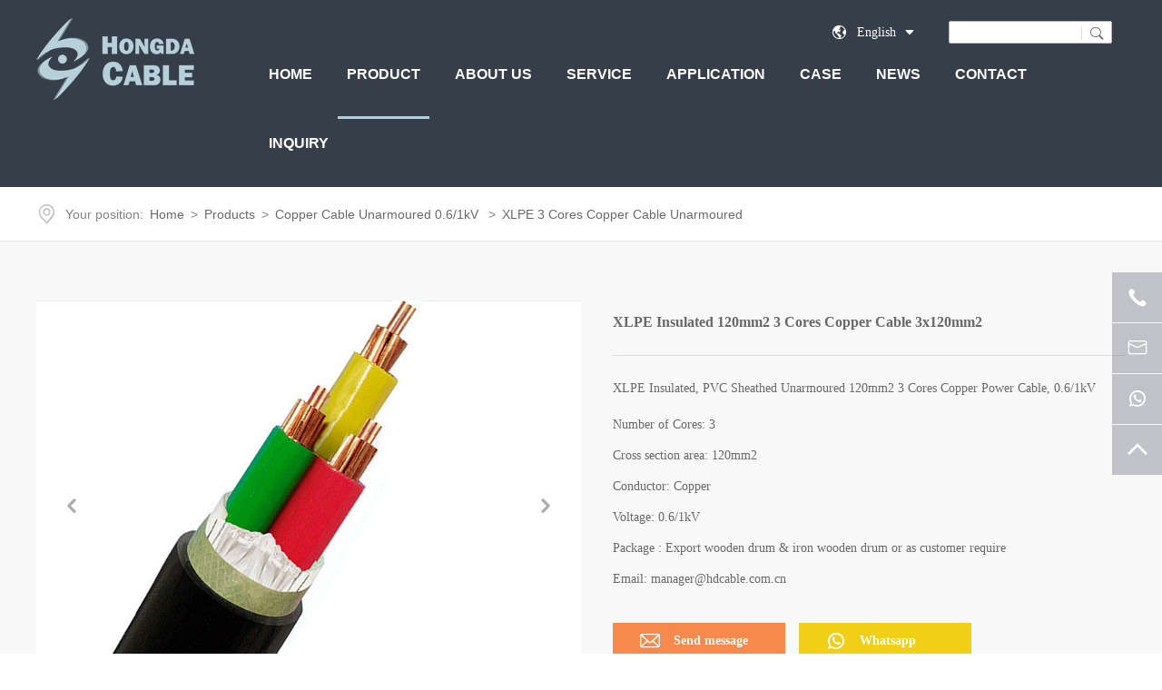

--- FILE ---
content_type: text/html
request_url: https://www.hongdacable.com/xlpe-insulated-120mm2-3-cores-copper-cable.html
body_size: 12048
content:
<!DOCTYPE html>
<html lang="en">

    <head>
        <!-- Google Tag Manager -->
<script>(function(w,d,s,l,i){w[l]=w[l]||[];w[l].push({'gtm.start':
new Date().getTime(),event:'gtm.js'});var f=d.getElementsByTagName(s)[0],
j=d.createElement(s),dl=l!='dataLayer'?'&l='+l:'';j.async=true;j.src=
'https://www.googletagmanager.com/gtm.js?id='+i+dl;f.parentNode.insertBefore(j,f);
})(window,document,'script','dataLayer','GTM-P7MG4GD');</script>
<!-- End Google Tag Manager -->
        <meta charset="UTF-8">
        <meta name="viewport" content="width=device-width,initial-scale=1,minimum-scale=1,maximum-scale=1,user-scalable=no" />
        <meta name="apple-mobile-web-app-capable" content="yes">
        <meta content="black" name="apple-mobile-web-app-status-bar-style">
        <meta content="telephone=no" name="format-detection">
        <title>XLPE Insulated 120mm2 3 cores Copper Cable-Hongda cable </title>
        <meta name="keywords" content="120mm2 3 cores cable, 3 cores 120mm2 copper cable, xlpe 120mm2 3 cores cable" />
        <meta name="description" content="professional supply XLPE Insulated, PVC Sheathed Unarmoured 120mm2 3 Cores Copper Power Cable, 0.6/1kV from hongda cable factory,high quality low price . " />
        <meta name="copyright" content="Hongda Cable, established in 2004, with two factories in Henan Province, China" />
        <link rel="shortcut icon" href="/favicon.ico" />
<link rel="stylesheet" href="/d/style/reset.css" />
		<link rel="stylesheet" href="/d/style/fonts.css" />
		<link rel="stylesheet" type="text/css" href="/d/style/iconfont.css" />
		<link rel="stylesheet" href="/d/style/main.css" />
		<link rel="stylesheet" href="/d/style/baguetteBox.css" />
		<link rel="stylesheet" href="/d/style/animate.css" />
		<link rel="stylesheet" href="/d/style/owl.carousel.min.css" />
		<link rel="stylesheet" href="/d/style/owl.theme.default.css" />
		<link rel="stylesheet" type="text/css" href="/d/style/layout.css" />
		<link rel="stylesheet" href="/d/js/shadowbox-3.0.3/shadowbox.css" />
<!-- Google tag (gtag.js) -->
<script async src="https://www.googletagmanager.com/gtag/js?id=G-E831PD37V1"></script>
<script>
  window.dataLayer = window.dataLayer || [];
  function gtag(){dataLayer.push(arguments);}
  gtag('js', new Date());

  gtag('config', 'G-E831PD37V1');
</script>

        <script type="text/javascript" src="/d/js/jquery-2.1.1.min.js"></script>
		<script type="text/javascript" src="/d/js/owl.carousel.min.js"></script>
		<script type="text/javascript" src="/d/js/shadowbox-3.0.3/shadowbox.js"></script>
		<script type="text/javascript" src="/d/js/main.js"></script>
		<script type="text/javascript" src="/d/js/wow.min.js"></script>
		
        
    </head>

    <body>
        <!-- <script type="text/javascript">
document.body.oncontextmenu=function(){return false;};
document.body.ondragstart=function(){return false;};
document.body.onselectstart=function(){return false;};
document.body.onbeforecopy=function(){return false;};
document.body.onselect=function(){document.selection.empty();};
document.body.oncopy=function(){document.selection.empty();};
</script> -->
<!-- Google Tag Manager (noscript) -->
<noscript><iframe src="https://www.googletagmanager.com/ns.html?id=GTM-P7MG4GD"
height="0" width="0" style="display:none;visibility:hidden"></iframe></noscript>
<!-- End Google Tag Manager (noscript) -->
<!--inquiry-->
<div class="dialog">
    <div class="ind_box3 app_det bgf">
        <div class="wrapper clearfix wow fadeInDown">
            <div class="close">×</div>
            <div class="title uppercase">
                Send message
            </div>
            <div class="faq_box">

                <form method="post" action="/e/enews/index.php" name="formd2" onsubmit="return(CheckInputd(formd2))">
                        <dl class="faq_lists">
                            <dd class="clearfix">
                                <input class="faq_inp" name="name" type="text" placeholder="Your Name:">
                                <i class="iconfont icon-wode-active"></i>
                            </dd>

                            <dd class="clearfix">
                                <input class="faq_inp" type="text" name="tel" placeholder="Your Tel:">
                                <i class="iconfont icon-phone-channel"></i>
                            </dd>

                            <dd class="clearfix">
                                <input class="faq_inp" name="country" type="text" placeholder="Your Country:">
                                <i class="iconfont icon-xiazai19"></i>
                            </dd>

                            
                            <dd class="clearfix">
                                <input class="faq_inp" name="email" type="text" placeholder="*Your Email:">
                                <i class="iconfont icon-youxiang1"></i>
                            </dd>
<dd class="clearfix">
                               <input class="faq_inp" name="company" type="text" placeholder="Your Company:">
                                <i class="iconfont icon-gongsiyewu"></i>
                            </dd>

                            <dd class="clearfix">
                                <textarea class="faq_area" name="title" placeholder="*Please fill in your needs..."></textarea>
                                <i class="iconfont icon-pen"></i>
                            </dd>

                        </dl>
                        <div class="faq_btnwrap">
                            <div class="faq_btn_box btnHover">
                                <input class="faq_btn" type="submit" value="">
                                <input name='enews' type='hidden' value='AddFeedback'>
                                <input name="fromurl" value="" type="hidden"  />
                                <input name="bid" value="1" type="hidden" /> 
                                <div class="faq_btn_text uppercase"><i class="iconfont icon-youxiang"></i><span>SEND</span></div>

                            </div>
                            <div class="faq_btn_box gray btnHover">
                                <input class="faq_btn" type="reset" value="">
                                <div class="faq_btn_text uppercase"><i class="iconfont icon-pen"></i><span>RESET</span></div>

                            </div>
                        </div>

                        <div class="h20"></div>
                    </form>

            </div>
        </div>
    </div>
</div>
<!--inquiry end-->

<div class="after"></div>
<!--right(back_top/phone..)-->
<div class="ad_fixed">
    <dl>
        <!-- <dd class="close">
            <div class="icon">
                ×
            </div>
        </dd> -->
        <dd>
            <div class="icon">
                <i class="iconfont icon-phone-channel"></i>
            </div>
            <a href="tel:+86 371 60975619">+86 371 60975619</a>
        </dd>
        <dd>
            <div class="icon">
                <i class="iconfont icon-youxiang1"></i>
            </div>
            <a href="mailto:manager@hdcable.com.cn">manager@hdcable.com.cn</a>
        </dd>
        <dd>
            <div class="icon">
                <i class="iconfont icon-whatsapp"></i>
            </div>
            <a href="https://api.whatsapp.com/send?phone=8613290961076" target="_blank">+8613290961076</a>
        </dd>
        <dd class="back_top">
            <div class="icon">
                <i class="iconfont icon-iconfontzhizuobiaozhun023128"></i>
            </div>
        </dd>
    </dl>
</div>
<!--right(back_top/phone..)end-->
<!--
    head
-->
<div class="header">
    <div class="wrapper clearfix">
        <div class="logo table fl">
            <a class="cell" href="/">
                <img src="/d/images/logo.png"  alt="cable" />
            </a>
        </div>

        <div class="head_r fr">
            <div class="head_r_top clearfix">
                <div class="head_search fr">
                    <form action="https://www.hongdacable.com/e/search/index.php" method="post" class="clearfix">
                        <input class="head_search_inp fl" name="keyboard" type="text" />
                        <div class="head_search_btn_box fr">
                            <input class="head_search_btn" type="submit" value="" />
                            <input name="show" type="hidden" value="title,titlepic">
                            <input name="classid" type="hidden" value="1">
                            <div class="head_search_btn_icon iconfont icon-sousuo"></div>
                        </div>
                    </form>
                </div>

                <div class="head_r_clm">
                    <div class="head_r_clm_t">
                        <span class="icon iconfont icon-shixindiqiu"></span>
                        <div class="text" href="javascript:;">
                            English
                        </div>
                        <span class="icon iconfont icon-xiangxia"></span>
                    </div>

                    <div class="head_r_clm_down">
                        <a href="https://www.hongdacable.com/">
                            English
                        </a>
                        <a href="http://www.hongdacable.com.cn/">
                            Chinese
                        </a>
                    </div>
                </div>

            </div>
            <div class="menu fl">
                <dl class="menu_dl clearfix">
                    <dd id="kaiqi1">
                        <div class="menu_tt">
                            <a href="/">HOME</a>
                        </div>
                    </dd>
                    <dd id="kaiqi2">
                        <div class="menu_tt">
                            <a href="/products/">PRODUCT</a>
                        </div>
                        <div class="menu_second_box">
                            <div class="wrapper">
                                <div class="menu_sec_l clearfix">
                                    <ul class="prohover">

                                        <li>
                                                    <a href="https://www.hongdacable.com/xlpe-insulated-copper-cable/" title="Copper Cable Unarmoured 0.6/1kV ">Copper Cable Unarmoured 0.6/1kV </a>
                                                </li><li>
                                                    <a href="https://www.hongdacable.com/xlpe-insulated-aluminum-cable-unarmoured/" title="Aluminum Cable Unarmoured 0.6/1kV ">Aluminum Cable Unarmoured 0.6/1kV </a>
                                                </li><li>
                                                    <a href="https://www.hongdacable.com/swa-armoured-cable/" title="Armoured Cable 0.6/1kV ">Armoured Cable 0.6/1kV </a>
                                                </li><li>
                                                    <a href="https://www.hongdacable.com/power-cable/" title="Mdeium Volatge Power Cable">Mdeium Volatge Power Cable</a>
                                                </li><li>
                                                    <a href="https://www.hongdacable.com/aluminum-wire-cable-abc-cable/" title="Aerial Bundle Cable ">Aerial Bundle Cable </a>
                                                </li><li>
                                                    <a href="https://www.hongdacable.com/overhead-service-drop-cable/" title="Overhead Service Drop Cable">Overhead Service Drop Cable</a>
                                                </li><li>
                                                    <a href="https://www.hongdacable.com/concentric-service-cable/" title="Concentric Service Cable">Concentric Service Cable</a>
                                                </li><li>
                                                    <a href="https://www.hongdacable.com/electrical-wire/" title="Electrical Wire">Electrical Wire</a>
                                                </li><li>
                                                    <a href="https://www.hongdacable.com/all-aluminum-condutcor-aac/" title="AAC Conductor">AAC Conductor</a>
                                                </li><li>
                                                    <a href="https://www.hongdacable.com/control-cable/" title="Control Cable">Control Cable</a>
                                                </li><li>
                                                    <a href="https://www.hongdacable.com/telephone-cables/" title="Telephone Drop Wire">Telephone Drop Wire</a>
                                                </li><li>
                                                    <a href="https://www.hongdacable.com/bare-stranded-conductors/" title="Bare Stranded Conductors">Bare Stranded Conductors</a>
                                                </li><li>
                                                    <a href="https://www.hongdacable.com/instrumentation-cable/" title="Instrumentation Cable">Instrumentation Cable</a>
                                                </li>                                        
                                    </ul>
                                </div>
                                <div class="menu_sec_r clearfix proactive">
                                
                                    <!--1-->
                                    <div class="menu_r_wrap">

    <div class="menu_r_wrap_box">
        
    <div class="menu_third">
                                                    <a href="https://www.hongdacable.com/low-voltage-non-armored-copper-power-cable/" title="Copper Cable Unarmoured Type">
                                                        <div class="pic">
                                                            <img src="/d/pic/power-cable/logo/non-armored-lv-power-cable-logo.jpg" alt="Copper Cable Unarmoured Type" />
                                                        </div>
                                                        <div class="tt">
                                                            Copper Cable Unarmoured Type
                                                        </div>
                                                    </a>
                                                </div>
    <div class="menu_third">
                                                    <a href="https://www.hongdacable.com/xlpe-single-core-copper-cable/" title="XLPE Single Core Copper Cable Unarmoured">
                                                        <div class="pic">
                                                            <img src="/d/pic/power-cable/logo/single-core-copper-cable-logo.jpg" alt="XLPE Single Core Copper Cable Unarmoured" />
                                                        </div>
                                                        <div class="tt">
                                                            XLPE Single Core Copper Cable Unarmoured
                                                        </div>
                                                    </a>
                                                </div>
    <div class="menu_third">
                                                    <a href="https://www.hongdacable.com/xlpe-2-core-copper-cable/" title="XLPE 2 Cores Copper Cable Unarmoured">
                                                        <div class="pic">
                                                            <img src="/d/pic/power-cable/logo/2-core-cable-logo.jpg" alt="XLPE 2 Cores Copper Cable Unarmoured" />
                                                        </div>
                                                        <div class="tt">
                                                            XLPE 2 Cores Copper Cable Unarmoured
                                                        </div>
                                                    </a>
                                                </div>
    <div class="menu_third">
                                                    <a href="https://www.hongdacable.com/xlpe-3-core-copper-cable/" title="XLPE 3 Cores Copper Cable Unarmoured">
                                                        <div class="pic">
                                                            <img src="/d/pic/power-cable/logo/3-core-xlpe-cable-logo.jpg" alt="XLPE 3 Cores Copper Cable Unarmoured" />
                                                        </div>
                                                        <div class="tt">
                                                            XLPE 3 Cores Copper Cable Unarmoured
                                                        </div>
                                                    </a>
                                                </div>
    <div class="menu_third">
                                                    <a href="https://www.hongdacable.com/xlpe-4-core-copper-cable/" title="XLPE 4 Cores Copper Cable Unarmoured">
                                                        <div class="pic">
                                                            <img src="/d/pic/power-cable/logo/4-core-cable-logo.jpg" alt="XLPE 4 Cores Copper Cable Unarmoured" />
                                                        </div>
                                                        <div class="tt">
                                                            XLPE 4 Cores Copper Cable Unarmoured
                                                        </div>
                                                    </a>
                                                </div>
    <div class="menu_third">
                                                    <a href="https://www.hongdacable.com/xlpe-5-core-copper-cable/" title="XLPE 5 Cores Copper Cable Unarmoured">
                                                        <div class="pic">
                                                            <img src="/d/pic/power-cable/logo/5-core-cable-logo.jpg" alt="XLPE 5 Cores Copper Cable Unarmoured" />
                                                        </div>
                                                        <div class="tt">
                                                            XLPE 5 Cores Copper Cable Unarmoured
                                                        </div>
                                                    </a>
                                                </div>
    <div class="menu_third">
                                                    <a href="https://www.hongdacable.com/xlpe-3-1-core-copper-cable/" title="XLPE 3+1 Cores Copper Cable Unarmoured">
                                                        <div class="pic">
                                                            <img src="/d/pic/power-cable/logo/3-1-core-cable-logo.jpg" alt="XLPE 3+1 Cores Copper Cable Unarmoured" />
                                                        </div>
                                                        <div class="tt">
                                                            XLPE 3+1 Cores Copper Cable Unarmoured
                                                        </div>
                                                    </a>
                                                </div>
    <div class="menu_third">
                                                    <a href="https://www.hongdacable.com/xlpe-3-2-core-copper-cable/" title="XLPE 3+2 Cores Copper Cable Unarmoured">
                                                        <div class="pic">
                                                            <img src="/d/pic/power-cable/logo/3%2B2-core-copper-cable-logo.jpg" alt="XLPE 3+2 Cores Copper Cable Unarmoured" />
                                                        </div>
                                                        <div class="tt">
                                                            XLPE 3+2 Cores Copper Cable Unarmoured
                                                        </div>
                                                    </a>
                                                </div>
    </div>

</div><div class="menu_r_wrap">

    <div class="menu_r_wrap_box">
        
    <div class="menu_third">
                                                    <a href="https://www.hongdacable.com/low-voltage-non-armoured-aluminum-power-cable/" title="Aluminum Cable Unarmoured Type">
                                                        <div class="pic">
                                                            <img src="/d/pic/power-cable/logo/aluminum-cable-logo.jpg" alt="Aluminum Cable Unarmoured Type" />
                                                        </div>
                                                        <div class="tt">
                                                            Aluminum Cable Unarmoured Type
                                                        </div>
                                                    </a>
                                                </div>
    <div class="menu_third">
                                                    <a href="https://www.hongdacable.com/xlpe-single-core-aluminum-cable/" title="XLPE Single Core Aluminum Cable Unarmoured">
                                                        <div class="pic">
                                                            <img src="/d/pic/power-cable/single-core-aluminum-cable-.jpg" alt="XLPE Single Core Aluminum Cable Unarmoured" />
                                                        </div>
                                                        <div class="tt">
                                                            XLPE Single Core Aluminum Cable Unarmoured
                                                        </div>
                                                    </a>
                                                </div>
    <div class="menu_third">
                                                    <a href="https://www.hongdacable.com/xlpe-2-cores-aluminum-cable/" title="XLPE 2 Cores Aluminum Cable Unarmoured">
                                                        <div class="pic">
                                                            <img src="/d/pic/power-cable/2-core-aluminum-cable.jpg" alt="XLPE 2 Cores Aluminum Cable Unarmoured" />
                                                        </div>
                                                        <div class="tt">
                                                            XLPE 2 Cores Aluminum Cable Unarmoured
                                                        </div>
                                                    </a>
                                                </div>
    </div>

</div><div class="menu_r_wrap">

    <div class="menu_r_wrap_box">
        
    <div class="menu_third">
                                                    <a href="https://www.hongdacable.com/low-voltage-steel-tape-armoured-power-cable/" title="Steel Tape Armoured Cable Type">
                                                        <div class="pic">
                                                            <img src="/d/pic/power-cable/logo/sta-armoured-cable-logo.jpg" alt="Steel Tape Armoured Cable Type" />
                                                        </div>
                                                        <div class="tt">
                                                            Steel Tape Armoured Cable Type
                                                        </div>
                                                    </a>
                                                </div>
    <div class="menu_third">
                                                    <a href="https://www.hongdacable.com/swa-armoured-cable-size/" title="Steel Wire Armoured Cable Type">
                                                        <div class="pic">
                                                            <img src="/d/pic/power-cable/logo/swa-armoured-cable-logo.jpg" alt="Steel Wire Armoured Cable Type" />
                                                        </div>
                                                        <div class="tt">
                                                            Steel Wire Armoured Cable Type
                                                        </div>
                                                    </a>
                                                </div>
    <div class="menu_third">
                                                    <a href="https://www.hongdacable.com/single-core-awa-armoured-cable/" title="Single Core AWA Armoured Cable ">
                                                        <div class="pic">
                                                            <img src="/d/pic/power-cable/logo/awa-cable-logo.jpg" alt="Single Core AWA Armoured Cable " />
                                                        </div>
                                                        <div class="tt">
                                                            Single Core AWA Armoured Cable 
                                                        </div>
                                                    </a>
                                                </div>
    <div class="menu_third">
                                                    <a href="https://www.hongdacable.com/2-core-swa-armoured-cable/" title="2 Core SWA Armoured Cable">
                                                        <div class="pic">
                                                            <img src="/d/pic/power-cable/logo/2-core-armoured-cable-logo.jpg" alt="2 Core SWA Armoured Cable" />
                                                        </div>
                                                        <div class="tt">
                                                            2 Core SWA Armoured Cable
                                                        </div>
                                                    </a>
                                                </div>
    <div class="menu_third">
                                                    <a href="https://www.hongdacable.com/3-core-swa-armoured-cable/" title="3 Core SWA Armoured Cable">
                                                        <div class="pic">
                                                            <img src="/d/pic/power-cable/logo/3-core-armoured-cable-logo.jpg" alt="3 Core SWA Armoured Cable" />
                                                        </div>
                                                        <div class="tt">
                                                            3 Core SWA Armoured Cable
                                                        </div>
                                                    </a>
                                                </div>
    <div class="menu_third">
                                                    <a href="https://www.hongdacable.com/4-core-swa-armoured-cable/" title="4 Core SWA Armoured Cable">
                                                        <div class="pic">
                                                            <img src="/d/pic/power-cable/logo/4-core-armoured-cable-logo.jpg" alt="4 Core SWA Armoured Cable" />
                                                        </div>
                                                        <div class="tt">
                                                            4 Core SWA Armoured Cable
                                                        </div>
                                                    </a>
                                                </div>
    <div class="menu_third">
                                                    <a href="https://www.hongdacable.com/5-core-swa-armoured-cable/" title="5 Core SWA Armoured Cable">
                                                        <div class="pic">
                                                            <img src="/d/pic/power-cable/logo/5-core-armoured-cable-logo.jpg" alt="5 Core SWA Armoured Cable" />
                                                        </div>
                                                        <div class="tt">
                                                            5 Core SWA Armoured Cable
                                                        </div>
                                                    </a>
                                                </div>
    </div>

</div><div class="menu_r_wrap">

    <div class="menu_r_wrap_box">
        
    <div class="menu_third">
                                                    <a href="https://www.hongdacable.com/medium-voltage-armored-power-cable/" title="Medium Voltage Armored Power Cable">
                                                        <div class="pic">
                                                            <img src="/d/pic/power-cable/logo/armored-cable-mv-logo.jpg" alt="Medium Voltage Armored Power Cable" />
                                                        </div>
                                                        <div class="tt">
                                                            Medium Voltage Armored Power Cable
                                                        </div>
                                                    </a>
                                                </div>
    <div class="menu_third">
                                                    <a href="https://www.hongdacable.com/medium-voltage-non-armored-power-cable/" title="Medium Voltage Non-armored Power Cable">
                                                        <div class="pic">
                                                            <img src="/d/pic/power-cable/logo/mv-unarmoured-cable-logo.jpg" alt="Medium Voltage Non-armored Power Cable" />
                                                        </div>
                                                        <div class="tt">
                                                            Medium Voltage Non-armored Power Cable
                                                        </div>
                                                    </a>
                                                </div>
    </div>

</div><div class="menu_r_wrap">

    <div class="menu_r_wrap_box">
        
    <div class="menu_third">
                                                    <a href="https://www.hongdacable.com/nfc-33209-abc-cable/" title="NFC 33-209 ABC Cable ">
                                                        <div class="pic">
                                                            <img src="/d/pic/aerial-insulated-cable-abc-cable/logo/abc-cable-logo.jpg" alt="NFC 33-209 ABC Cable " />
                                                        </div>
                                                        <div class="tt">
                                                            NFC 33-209 ABC Cable 
                                                        </div>
                                                    </a>
                                                </div>
    <div class="menu_third">
                                                    <a href="https://www.hongdacable.com/1kv-abc-cable-aerial-bundle-cable/" title="0.6/1kV Aerial Bundle Cable">
                                                        <div class="pic">
                                                            <img src="/d/pic/aerial-insulated-cable-abc-cable/logo/aluminium-service-drop-logo.jpg" alt="0.6/1kV Aerial Bundle Cable" />
                                                        </div>
                                                        <div class="tt">
                                                            0.6/1kV Aerial Bundle Cable
                                                        </div>
                                                    </a>
                                                </div>
    <div class="menu_third">
                                                    <a href="https://www.hongdacable.com/6.5-35kv-medium-voltage-abc-cable/" title="Medium Voltage ABC Cable">
                                                        <div class="pic">
                                                            <img src="/d/pic/aerial-insulated-cable-abc-cable/logo/cable-nfa2xsy-t-logo.jpg" alt="Medium Voltage ABC Cable" />
                                                        </div>
                                                        <div class="tt">
                                                            Medium Voltage ABC Cable
                                                        </div>
                                                    </a>
                                                </div>
    <div class="menu_third">
                                                    <a href="https://www.hongdacable.com/tree-wire-spacer-cable/" title="Tree Wire Spacer Cable">
                                                        <div class="pic">
                                                            <img src="/d/pic/aerial-insulated-cable-abc-cable/logo/tree-wire-aearial-insulated-cable-logo.jpg" alt="Tree Wire Spacer Cable" />
                                                        </div>
                                                        <div class="tt">
                                                            Tree Wire Spacer Cable
                                                        </div>
                                                    </a>
                                                </div>
    <div class="menu_third">
                                                    <a href="https://www.hongdacable.com/aluminum-urd-direct-burial-single-duplex-triple-cable/" title="Aluminum URD Cable">
                                                        <div class="pic">
                                                            <img src="/d/pic/aerial-insulated-cable-abc-cable/logo/aluminum-urd-direct-burial-single-duplex-triple-logo.jpg" alt="Aluminum URD Cable" />
                                                        </div>
                                                        <div class="tt">
                                                            Aluminum URD Cable
                                                        </div>
                                                    </a>
                                                </div>
    <div class="menu_third">
                                                    <a href="https://www.hongdacable.com/aluminum-xhhw-ser-seu-rhh-rhw-2-xlp-use-2-cable/" title="Aluminum XHHW SER SEU RHH RHW-2 XLP USE-2 Cable">
                                                        <div class="pic">
                                                            <img src="/d/pic/aerial-insulated-cable-abc-cable/logo/aluminum-xhhw-ser-seu-rhh-rhw-2-xlp-use-2-cable-logo.jpg" alt="Aluminum XHHW SER SEU RHH RHW-2 XLP USE-2 Cable" />
                                                        </div>
                                                        <div class="tt">
                                                            Aluminum XHHW SER SEU RHH RHW-2 XLP USE-2 Cable
                                                        </div>
                                                    </a>
                                                </div>
    </div>

</div><div class="menu_r_wrap">

    <div class="menu_r_wrap_box">
        
    <div class="menu_third">
                                                    <a href="https://www.hongdacable.com/covered-line-wire/" title="Covered Line Wire Weatherproof">
                                                        <div class="pic">
                                                            <img src="/d/pic/aerial-insulated-cable-abc-cable/logo/covered-line-wire-logo.jpg" alt="Covered Line Wire Weatherproof" />
                                                        </div>
                                                        <div class="tt">
                                                            Covered Line Wire Weatherproof
                                                        </div>
                                                    </a>
                                                </div>
    <div class="menu_third">
                                                    <a href="https://www.hongdacable.com/duplex-overhead-service-drop-cable/" title="Duplex Overhead Service Drop Cable">
                                                        <div class="pic">
                                                            <img src="/d/pic/aerial-insulated-cable-abc-cable/logo/duplex-cable-logo.jpg" alt="Duplex Overhead Service Drop Cable" />
                                                        </div>
                                                        <div class="tt">
                                                            Duplex Overhead Service Drop Cable
                                                        </div>
                                                    </a>
                                                </div>
    <div class="menu_third">
                                                    <a href="https://www.hongdacable.com/triplex-overhead-service-drop-cable/" title="Triplex Overhead Service Drop Cable">
                                                        <div class="pic">
                                                            <img src="/d/pic/aerial-insulated-cable-abc-cable/logo/triplex-logo.jpg" alt="Triplex Overhead Service Drop Cable" />
                                                        </div>
                                                        <div class="tt">
                                                            Triplex Overhead Service Drop Cable
                                                        </div>
                                                    </a>
                                                </div>
    <div class="menu_third">
                                                    <a href="https://www.hongdacable.com/quadruplex-overhead-service-drop-cable/" title="Quadruplex Overhead Service Drop Cable">
                                                        <div class="pic">
                                                            <img src="/d/pic/aerial-insulated-cable-abc-cable/logo/quadruplex-logo.jpg" alt="Quadruplex Overhead Service Drop Cable" />
                                                        </div>
                                                        <div class="tt">
                                                            Quadruplex Overhead Service Drop Cable
                                                        </div>
                                                    </a>
                                                </div>
    </div>

</div><div class="menu_r_wrap">

    <div class="menu_r_wrap_box">
        
    <div class="menu_third">
                                                    <a href="https://www.hongdacable.com/aluminum-concentric-service-cable/" title="Aluminum Concentric Service Cable">
                                                        <div class="pic">
                                                            <img src="/d/pic/concentric-service-cable/logo-small-picture/concentric-cable-aluminum-logo.jpg" alt="Aluminum Concentric Service Cable" />
                                                        </div>
                                                        <div class="tt">
                                                            Aluminum Concentric Service Cable
                                                        </div>
                                                    </a>
                                                </div>
    <div class="menu_third">
                                                    <a href="https://www.hongdacable.com/copper-concentric-service-cable/" title="Copper Concentric Service Cable">
                                                        <div class="pic">
                                                            <img src="/d/pic/concentric-service-cable/logo-small-picture/copper-concentric-cable-logo.jpg" alt="Copper Concentric Service Cable" />
                                                        </div>
                                                        <div class="tt">
                                                            Copper Concentric Service Cable
                                                        </div>
                                                    </a>
                                                </div>
    <div class="menu_third">
                                                    <a href="https://www.hongdacable.com/concentric-service-cable-with-communication-pilot-wire/" title="Concentric Service Cable with Communication Pilot Wire">
                                                        <div class="pic">
                                                            <img src="/d/pic/concentric-service-cable/logo-small-picture/aluminum-concentric-cable-with-pilot-logo.jpg" alt="Concentric Service Cable with Communication Pilot Wire" />
                                                        </div>
                                                        <div class="tt">
                                                            Concentric Service Cable with Communication Pilot Wire
                                                        </div>
                                                    </a>
                                                </div>
    </div>

</div><div class="menu_r_wrap">

    <div class="menu_r_wrap_box">
        
    <div class="menu_third">
                                                    <a href="https://www.hongdacable.com/pvc-insulated-electrical-wire/" title="PVC Electrical Wire">
                                                        <div class="pic">
                                                            <img src="/d/pic/building-wires/logo/pvc-electric-wire-logo.jpg" alt="PVC Electrical Wire" />
                                                        </div>
                                                        <div class="tt">
                                                            PVC Electrical Wire
                                                        </div>
                                                    </a>
                                                </div>
    <div class="menu_third">
                                                    <a href="https://www.hongdacable.com/lsoh-insulated-electric-wire/" title="LSOH Electric Wire">
                                                        <div class="pic">
                                                            <img src="/d/pic/building-wires/logo/lszh-electric-wire-logo.jpg" alt="LSOH Electric Wire" />
                                                        </div>
                                                        <div class="tt">
                                                            LSOH Electric Wire
                                                        </div>
                                                    </a>
                                                </div>
    <div class="menu_third">
                                                    <a href="https://www.hongdacable.com/tw-thw-thhw-wires/" title="TW-THW-THHW Wires">
                                                        <div class="pic">
                                                            <img src="/d/pic/building-wires/logo/tw-thw-thhw-wires-logo.jpg" alt="TW-THW-THHW Wires" />
                                                        </div>
                                                        <div class="tt">
                                                            TW-THW-THHW Wires
                                                        </div>
                                                    </a>
                                                </div>
    <div class="menu_third">
                                                    <a href="https://www.hongdacable.com/thhn-thwn-thwn-2-cables/" title="THHN THWN THWN-2 Wire">
                                                        <div class="pic">
                                                            <img src="/d/pic/building-wires/logo/thhn-logo.jpg" alt="THHN THWN THWN-2 Wire" />
                                                        </div>
                                                        <div class="tt">
                                                            THHN THWN THWN-2 Wire
                                                        </div>
                                                    </a>
                                                </div>
    <div class="menu_third">
                                                    <a href="https://www.hongdacable.com/welding-and-battery-cable/" title="Welding and Battery Cable">
                                                        <div class="pic">
                                                            <img src="/d/pic/building-wires/logo/welding-cable-logo.jpg" alt="Welding and Battery Cable" />
                                                        </div>
                                                        <div class="tt">
                                                            Welding and Battery Cable
                                                        </div>
                                                    </a>
                                                </div>
    </div>

</div><div class="menu_r_wrap">

    <div class="menu_r_wrap_box">
        
    <div class="menu_third">
                                                    <a href="https://www.hongdacable.com/all-aluminum-conductor-aac/" title="AAC Conductor IEC 61089">
                                                        <div class="pic">
                                                            <img src="/d/pic/bare-overhead--conductors/logo/aac-logo.jpg" alt="AAC Conductor IEC 61089" />
                                                        </div>
                                                        <div class="tt">
                                                            AAC Conductor IEC 61089
                                                        </div>
                                                    </a>
                                                </div>
    <div class="menu_third">
                                                    <a href="https://www.hongdacable.com/aac-conductor-astm-b231/" title="AAC Conductor ASTM B231 &amp; CSA C49">
                                                        <div class="pic">
                                                            <img src="/d/pic/bare-overhead--conductors/logo/aac-logo.jpg" alt="AAC Conductor ASTM B231 &amp; CSA C49" />
                                                        </div>
                                                        <div class="tt">
                                                            AAC Conductor ASTM B231 &amp; CSA C49
                                                        </div>
                                                    </a>
                                                </div>
    <div class="menu_third">
                                                    <a href="https://www.hongdacable.com/aac-conductor-as-1531/" title="AAC Conductor AS 1531">
                                                        <div class="pic">
                                                            <img src="/d/pic/bare-overhead--conductors/logo/aac-logo.jpg" alt="AAC Conductor AS 1531" />
                                                        </div>
                                                        <div class="tt">
                                                            AAC Conductor AS 1531
                                                        </div>
                                                    </a>
                                                </div>
    <div class="menu_third">
                                                    <a href="https://www.hongdacable.com/aac-conductor-din-48201-5/" title="AAC Conductor DIN 48201-5">
                                                        <div class="pic">
                                                            <img src="/d/pic/bare-overhead--conductors/logo/aac-logo.jpg" alt="AAC Conductor DIN 48201-5" />
                                                        </div>
                                                        <div class="tt">
                                                            AAC Conductor DIN 48201-5
                                                        </div>
                                                    </a>
                                                </div>
    <div class="menu_third">
                                                    <a href="https://www.hongdacable.com/aac-conductor-bs-215-1/" title="AAC Conductor BS 215-1">
                                                        <div class="pic">
                                                            <img src="/d/pic/bare-overhead--conductors/logo/aac-logo.jpg" alt="AAC Conductor BS 215-1" />
                                                        </div>
                                                        <div class="tt">
                                                            AAC Conductor BS 215-1
                                                        </div>
                                                    </a>
                                                </div>
    </div>

</div><div class="menu_r_wrap">

    <div class="menu_r_wrap_box">
        
    <div class="menu_third">
                                                    <a href="https://www.hongdacable.com/armoured-control-cable/" title="Armoured Control Cable">
                                                        <div class="pic">
                                                            <img src="/d/pic/control-cable/logo/armoured-control-cable-logo.jpg" alt="Armoured Control Cable" />
                                                        </div>
                                                        <div class="tt">
                                                            Armoured Control Cable
                                                        </div>
                                                    </a>
                                                </div>
    <div class="menu_third">
                                                    <a href="https://www.hongdacable.com/pvc-insulated-control-cables/" title="Unarmoured Control Cable">
                                                        <div class="pic">
                                                            <img src="/d/pic/control-cable/logo/unarmoued-control-cable-logo.jpg" alt="Unarmoured Control Cable" />
                                                        </div>
                                                        <div class="tt">
                                                            Unarmoured Control Cable
                                                        </div>
                                                    </a>
                                                </div>
    </div>

</div><div class="menu_r_wrap">

    <div class="menu_r_wrap_box">
        
    <div class="menu_third">
                                                    <a href="https://www.hongdacable.com/pvc-insulated-parallel-drop-wires/" title="PVC Parallel Drop Wires">
                                                        <div class="pic">
                                                            <img src="/d/pic/telephone-cable/logo/telephone-drop-wire-logo.jpg" alt="PVC Parallel Drop Wires" />
                                                        </div>
                                                        <div class="tt">
                                                            PVC Parallel Drop Wires
                                                        </div>
                                                    </a>
                                                </div>
    <div class="menu_third">
                                                    <a href="https://www.hongdacable.com/pe-insulated-parallel-drop-wires/" title="PE Parallel Drop Wires">
                                                        <div class="pic">
                                                            <img src="/d/pic/telephone-cable/logo/telephone-drop-wire-logo.jpg" alt="PE Parallel Drop Wires" />
                                                        </div>
                                                        <div class="tt">
                                                            PE Parallel Drop Wires
                                                        </div>
                                                    </a>
                                                </div>
    </div>

</div><div class="menu_r_wrap">

    <div class="menu_r_wrap_box">
        
    <div class="menu_third">
                                                    <a href="https://www.hongdacable.com/aluminium-conductor-steel-reinforced-acsr/" title="ACSR Conductor">
                                                        <div class="pic">
                                                            <img src="/d/pic/bare-overhead--conductors/logo/acsr-logo.jpg" alt="ACSR Conductor" />
                                                        </div>
                                                        <div class="tt">
                                                            ACSR Conductor
                                                        </div>
                                                    </a>
                                                </div>
    <div class="menu_third">
                                                    <a href="https://www.hongdacable.com/all-aluminum-alloy-conductors-aaac/" title="AAAC Conductors">
                                                        <div class="pic">
                                                            <img src="/d/pic/bare-overhead--conductors/logo/aaac-logo.jpg" alt="AAAC Conductors" />
                                                        </div>
                                                        <div class="tt">
                                                            AAAC Conductors
                                                        </div>
                                                    </a>
                                                </div>
    <div class="menu_third">
                                                    <a href="https://www.hongdacable.com/aluminium-conductor-alloy-reinforced-acar/" title="ACAR Conductor ">
                                                        <div class="pic">
                                                            <img src="/d/pic/bare-overhead--conductors/logo/conductor-acar-logo.jpg" alt="ACAR Conductor " />
                                                        </div>
                                                        <div class="tt">
                                                            ACAR Conductor 
                                                        </div>
                                                    </a>
                                                </div>
    <div class="menu_third">
                                                    <a href="https://www.hongdacable.com/bare-copper-stranded-conductor/" title="Bare Copper Stranded Conductor">
                                                        <div class="pic">
                                                            <img src="/d/pic/bare-overhead--conductors/logo/bare-copper-conductor-logo.jpg" alt="Bare Copper Stranded Conductor" />
                                                        </div>
                                                        <div class="tt">
                                                            Bare Copper Stranded Conductor
                                                        </div>
                                                    </a>
                                                </div>
    <div class="menu_third">
                                                    <a href="https://www.hongdacable.com/bare-copper-clad-steel-wire-ccs/" title="CCS Conductor ">
                                                        <div class="pic">
                                                            <img src="/d/pic/bare-overhead--conductors/logo/ccs-conductor-logo.jpg" alt="CCS Conductor " />
                                                        </div>
                                                        <div class="tt">
                                                            CCS Conductor 
                                                        </div>
                                                    </a>
                                                </div>
    <div class="menu_third">
                                                    <a href="https://www.hongdacable.com/bare-aluminium-clad-steel-wire-acs/" title="ACS Condutcor ">
                                                        <div class="pic">
                                                            <img src="/d/pic/bare-overhead--conductors/logo/acs-conductor-logo.jpg" alt="ACS Condutcor " />
                                                        </div>
                                                        <div class="tt">
                                                            ACS Condutcor 
                                                        </div>
                                                    </a>
                                                </div>
    <div class="menu_third">
                                                    <a href="https://www.hongdacable.com/galvanized-steel-wire-guy-wire/" title="Guy Wire">
                                                        <div class="pic">
                                                            <img src="/d/pic/bare-overhead--conductors/logo/guy-wire-logo.jpg" alt="Guy Wire" />
                                                        </div>
                                                        <div class="tt">
                                                            Guy Wire
                                                        </div>
                                                    </a>
                                                </div>
    </div>

</div><div class="menu_r_wrap">

    <div class="menu_r_wrap_box">
        
    <div class="menu_third">
                                                    <a href="https://www.hongdacable.com/xlpe-insulated-instrumentation-cable/" title="XLPE Instrumentation Cable">
                                                        <div class="pic">
                                                            <img src="/d/pic/instrumentation-cable/logo/xlpe-instrumentation-cable-logo.jpg" alt="XLPE Instrumentation Cable" />
                                                        </div>
                                                        <div class="tt">
                                                            XLPE Instrumentation Cable
                                                        </div>
                                                    </a>
                                                </div>
    <div class="menu_third">
                                                    <a href="https://www.hongdacable.com/pe-insulated-instrumentation-cable/" title="PE Instrumentation Cable">
                                                        <div class="pic">
                                                            <img src="/d/pic/instrumentation-cable/logo/pe-instrumentation-cable-logo.jpg" alt="PE Instrumentation Cable" />
                                                        </div>
                                                        <div class="tt">
                                                            PE Instrumentation Cable
                                                        </div>
                                                    </a>
                                                </div>
    <div class="menu_third">
                                                    <a href="https://www.hongdacable.com/pvc-insulated-instrumentation-cable/" title="PVC Instrumentation Cable">
                                                        <div class="pic">
                                                            <img src="/d/pic/instrumentation-cable/logo/pvc-instrumentation-cables-logo.jpg" alt="PVC Instrumentation Cable" />
                                                        </div>
                                                        <div class="tt">
                                                            PVC Instrumentation Cable
                                                        </div>
                                                    </a>
                                                </div>
    </div>

</div>                                    <!--2-->
                                    
                                    

                                </div>
                            </div>

                        </div>
                    </dd>
                    <dd id="kaiqi3">
                        <div class="menu_tt">
                            <a href="/about/company-profile/">ABOUT US</a>
                        </div>
                         <div class="menu_sec">
                            <ul>
                                <li>
                                                    <a href="https://www.hongdacable.com/about/company-profile/" title="Company Profile">Company Profile</a>
                                                </li><li>
                                                    <a href="https://www.hongdacable.com/about/quality-certificates/" title="Quality Certificates">Quality Certificates</a>
                                                </li><li>
                                                    <a href="https://www.hongdacable.com/about/factory-show/" title="Factory Show">Factory Show</a>
                                                </li><li>
                                                    <a href="https://www.hongdacable.com/about/equipment-exhibition/" title="Equipment exhibition">Equipment exhibition</a>
                                                </li><li>
                                                    <a href="https://www.hongdacable.com/about/quality-control/" title="Quality Control">Quality Control</a>
                                                </li>                                
                            </ul>
                        </div>
                    </dd>

                    <dd id="kaiqi4">
                        <div class="menu_tt">
                            <a href="/service/technical-support/">SERVICE</a>
                        </div>
                        <div class="menu_sec">
                            <ul>
                                <li>
                                                    <a href="https://www.hongdacable.com/service/technical-support/" title="Technical Support">Technical Support</a>
                                                </li><li>
                                                    <a href="https://www.hongdacable.com/service/purchasing-process/" title="Purchasing Process">Purchasing Process</a>
                                                </li><li>
                                                    <a href="https://www.hongdacable.com/service/packaging-and-delivery/" title="Packaging and Delivery">Packaging and Delivery</a>
                                                </li><li>
                                                    <a href="https://www.hongdacable.com/service/after-sale-service/" title="After-sale Service">After-sale Service</a>
                                                </li>                                
                            </ul>
                        </div>
                    </dd>
                    <dd id="kaiqi5">
                        <div class="menu_tt">
                            <a href="/application/">APPLICATION</a>
                        </div>
                    </dd>
                    <dd id="kaiqi6">
                        <div class="menu_tt">
                            <a href="/case/">CASE</a>
                        </div>
                    </dd>
                    <dd id="kaiqi7">
                        <div class="menu_tt">
                            <a href="/news">NEWS</a>
                        </div>
                        <div class="menu_sec">
                            <ul>
                                <li>
                                                    <a href="https://www.hongdacable.com/news/company-news/" title="Company News">Company News</a>
                                                </li><li>
                                                    <a href="https://www.hongdacable.com/news/industry-news/" title="Industry News">Industry News</a>
                                                </li>                                
                            </ul>
                        </div>
                    </dd>

                    <dd id="kaiqi8">
                        <div class="menu_tt">
                            <a href="/contact.html">CONTACT</a>
                        </div>
                    </dd>
                    <dd class="inquiryed">
                        <div class="menu_tt">
                            <a href="javascript:;">INQUIRY</a>
                        </div>
                    </dd>
                </dl>
            </div>

            <div class="menu_btn">
                <span class="line"></span>
                <span class="line"></span>
                <span class="line"></span>
            </div>

        </div>
    </div>
</div>
<script>

       
    $(".prohover").children().eq(0).addClass('hover')
    $(".proactive").children().eq(0).addClass('active')   

</script>
        <!--
            head end
        -->

        <!--
            location
        -->
        <div class="location pro_det">
            <div class="wrapper clearfix">
                <div class="location_l textOverflow fl">
                    <div class="tt fl"><i class="iconfont icon-xiazai19"></i>Your position:&nbsp;</div>
                    <div class="text textOverflow">
                        <a href="https://www.hongdacable.com/">Home</a>&nbsp;>&nbsp;<a href="https://www.hongdacable.com/products/">Products</a>&nbsp;>&nbsp;<a href="https://www.hongdacable.com/xlpe-insulated-copper-cable/">Copper Cable Unarmoured 0.6/1kV </a>&nbsp;>&nbsp;<a href="https://www.hongdacable.com/xlpe-3-core-copper-cable/">XLPE 3 Cores Copper Cable Unarmoured</a>                    </div>
                </div>

            </div>
        </div>
        <!--
            location end
        -->

        <!--
            ind_box1  
        -->
        <div class="ind_box1 pro_det bgf">
            <div class="wrapper clearfix wow fadeInDown">
                <div class="ind1_l">
                    <div class="pro_det_scroll owl-carousel">
                                                    <div class="item"><img src="/d/pic/power-cable/3-core--70mm-cable.png" alt="XLPE 120mm2 3 Cores Copper Cable" /></div>
                                                
                        
                    </div>
                    <div class="next_btn iconfont icon-msnui-menu-right"></div>
                    <div class="prev_btn iconfont icon-msnui-menu-left"></div>

                </div>
                <div class="ind1_r">
                    <div class="tt">
                        XLPE Insulated 120mm2 3 Cores Copper Cable 3x120mm2                    </div>
                    <div class="con">
                        <p>XLPE Insulated, PVC Sheathed Unarmoured 120mm2 3 Cores Copper Power Cable, 0.6/1kV</p>
                                                    <p>Number of Cores: <span>3</span></p>
                                                    <p>Cross section area: <span>120mm2</span></p>
                                                    <p>Conductor: <span>Copper</span></p>
                                                    <p>Voltage: <span>0.6/1kV</span></p>
                                                    <p>Package : <span>Export wooden drum & iron wooden drum or as customer require</span></p>
                                                    <p>Email: <span>manager@hdcable.com.cn</span></p>
                                                
                    </div>
                    <div class="btn_box clearfix">
                        <a href="mailto:manager@hdcable.com.cn"><i class="iconfont icon-youxiang"></i><span>Send message</span></a>
                        <a href="https://api.whatsapp.com/send?phone=8613290961076" onclick="openZoosUrl('chatwin');" style="cursor:pointer;"><i class="iconfont icon-whatsapp"></i><span>Whatsapp</span></a>
                    </div>
                    <div class="share_box">
                        <span>Share with: </span>
                        <!-- AddToAny BEGIN -->
                        <div class="a2a_kit a2a_kit_size_32 a2a_default_style">
                        <a class="a2a_dd" href="https://www.addtoany.com/share"></a>
                        <a class="a2a_button_linkedin"></a>
                        <a class="a2a_button_facebook"></a>
                        <a class="a2a_button_twitter"></a>
                        <a class="a2a_button_email"></a>
                        </div>
                        <script async src="https://static.addtoany.com/menu/page.js"></script>
                        <!-- AddToAny END -->
                    </div>
                </div>
            </div>
        </div>
        <!--
            ind_box1  end
        -->
        <!--
            ind_box2  
        -->
        <div class="ind_box2 pro_det bgf">
            <div class="wrapper clearfix">
                <div class="tab_box">
                                        <a class="active" href="javascript:;">APPLICATION</a>
                                        <a href="javascript:;">STANDARDS</a>
                                        <a href="javascript:;">CONSTRUCTION</a>
                                        <a href="javascript:;">PARAMETER</a>
                                    </div>
                <div class="content_wrap">
                    <!--1-->
                                        <div class="content wow fadeInUp">
                        
                        <h1><span style="font-size: 16px;">XLPE 120mm2 3 Cores Copper Cable Application</span></h1>
<br />
<span style="font-size: 16px;">XLPE insulated 3-core power cables are normally used in power transmission and distribution systems. The 3-core XLPE cable is referred to as IEC60502 CU/XLPE/PVC 0.6/1KV.&nbsp;<br />
<br />
These cables are used for outdoor and indoor installations in damp and wet applications. They are normally used for power distribution in urban networks, industrial plants and energy distribution. For mains, submains and subcircuits unenclosed, enclosed in conduit, buried direct or in underground ducts for buildings and industrial plants where not subject to mechanical damage. Suitable where space is at a premium.</span>
<div><span style="font-size: 16px;">&nbsp;<br />
<br type="_moz" />
</span></div>
                    </div>
                                        <!--2-->
                    <div class="content wow fadeInUp" data-wow-delay=".4s">
                        <div class="title">
                            <div class="tt">STANDARDS :</div>
                        </div>
                        <div class="con">
                            <div class="pro_det_b_tabs_clm">
                                <div class="pro-table">
                                    <h2><span style="font-size: 16px;">XLPE 120mm2 3 Cores Copper Cable Standard</span></h2>
<span style="font-size: 16px;">IEC 60228 Conductors<br />
IEC 60502-1 Power cables with extruded insulation and their accessories for rated voltages from 1kV(Um=1.2kV) up to 35kV(Um=40.5kV) - Part 1: Cables for rated voltages of 1 kV(Um=1.2kV) and 3 kV(Um=3.6kV)<br />
</span>                                </div>
                            </div>
                        </div>
                    </div>
                                        <div class="content wow fadeInUp" data-wow-delay=".4s">
                        <div class="title">
                            <div class="tt">CONSTRUCTION :</div>
                        </div>
                        <div class="con">
                            <div class="pro_det_b_tabs_clm">
                                <div class="pro-table">
                                    <h3><span style="font-size: 16px;">XLPE 120mm2 3 Cores Copper Cable Construction</span></h3>
<span style="font-size: 16px;">1. Conductor: Plain annealed copper, Class 2: stranded conductor<br />
2. Insulation: Cross-linked polyethylene XLPE<br />
3. Filler: Non-hygroscopic material<br />
4. Binder tape: Non-hygroscopic material<br />
5. Outer sheath: Polyvinyl chloride PVC<br />
<br />
</span><img src="/d/pic/power-cable/3-core-cable.jpg" alt="xlpe 3 core 4mm cable" /><span style="font-size: 16px;"><br />
</span><br />
<br />
<br />
<br type="_moz" />                                </div>
                            </div>
                            
                        </div>
                    </div>
                                        <!--3-->
                    <div class="content wow fadeInUp" data-wow-delay=".5s">
                        <div class="title">
                            <div class="tt">PARAMETER :</div>
                        </div>
                        <div class="con">
                            <div class="pro-table"><strong><span style="font-size: 16px;">XLPE 120mm2 3 Cores Copper Cable Parameter<br />
</span></strong></div>
<br />
<table border="1" cellpadding="2" cellspacing="0">
    <tbody>
        <tr>
            <td><span style="font-size: 16px;">Cable Type:</span></td>
            <td><span style="font-size: 16px;">CU/XLPE/PVC</span></td>
        </tr>
        <tr>
            <td><span style="font-size: 16px;">Operating voltage, U0 / U (V):</span></td>
            <td><span style="font-size: 16px;">600/1000</span></td>
        </tr>
        <tr>
            <td><span style="font-size: 16px;">Number of cores:</span></td>
            <td><span style="font-size: 16px;">3</span></td>
        </tr>
        <tr>
            <td><span style="font-size: 16px;">Nominal Area (mm2):</span></td>
            <td><span style="font-size: 16px;">120</span></td>
        </tr>
        <tr>
            <td><span style="font-size: 16px;">Conductor Stranding:</span></td>
            <td><span style="font-size: 16px;">24</span></td>
        </tr>
        <tr>
            <td><span style="font-size: 16px;">Insulation Thickness (mm):</span></td>
            <td><span style="font-size: 16px;">1.2</span></td>
        </tr>
        <tr>
            <td><span style="font-size: 16px;">Sheath Thickness (mm):</span></td>
            <td><span style="font-size: 16px;">2.1</span></td>
        </tr>
        <tr>
            <td><span style="font-size: 16px;">Cable Overall Diameter (O.D.) (mm):</span></td>
            <td><span style="font-size: 16px;">35.9</span></td>
        </tr>
        <tr>
            <td><span style="font-size: 16px;">Cable Weight Per 1000 Meters (kg):</span></td>
            <td><span style="font-size: 16px;">3760</span></td>
        </tr>
        <tr>
            <td><span style="font-size: 16px;">Resistance DC 20&deg;C Per 1000 Meters (&Omega;):</span></td>
            <td><span style="font-size: 16px;">0.153</span></td>
        </tr>
        <tr>
            <td><span style="font-size: 16px;">Allowable Ampacity in Air (Amps):</span></td>
            <td><span style="font-size: 16px;">310</span></td>
        </tr>
        <tr>
            <td><span style="font-size: 16px;">Allowable Ampacity&nbsp; in Ground (Amps):</span></td>
            <td><span style="font-size: 16px;">345</span></td>
        </tr>
        <tr>
            <td><span style="font-size: 16px;">Test Voltage:<br />
            </span></td>
            <td><span style="font-size: 16px;">3.5kV for 5 minutes</span></td>
        </tr>
        <tr>
            <td><span style="font-size: 16px;">Operating temperature&nbsp;(&deg;C) :</span></td>
            <td><span style="font-size: 16px;">-15 to +90<br type="_moz" />
            </span></td>
        </tr>
        <tr>
            <td><span style="font-size: 16px;">Final short circuit temperature (&deg;C): <br type="_moz" />
            </span></td>
            <td><span style="font-size: 16px;">250</span></td>
        </tr>
    </tbody>
</table>
                        </div>
                    </div>
                                    </div>
            </div>
        </div>
        
        <!--
            ind_box2  end
        -->
        
        <!--
            ind_box3  
        -->
        <div class="ind_box3 app_det bgf">
            <div class="wrapper clearfix wow fadeInUp">
                <div class="title uppercase">
                    Send message
                </div>
                <div class="faq_box">
                    <form method="post" action="/e/enews/index.php" name="formd" onsubmit="return(CheckInputd(formd))">
                        <dl class="faq_lists">
                            <dd class="clearfix">
                                <input class="faq_inp" name="name" type="text" placeholder="Your Name:">
                                <i class="iconfont icon-wode-active"></i>
                            </dd>

                            <dd class="clearfix">
                               <input class="faq_inp" type="text" name="tel" placeholder="Your Tel:">
                                <i class="iconfont icon-phone-channel"></i>
                            </dd>

                            <dd class="clearfix">
                                <input class="faq_inp" name="country" type="text" placeholder="Your Country:">
                                <i class="iconfont icon-xiazai19"></i>
                            </dd>

                            
                            <dd class="clearfix">
                                <input class="faq_inp" name="email" type="text" placeholder="*Your Email:">
                                <i class="iconfont icon-youxiang1"></i>
                            </dd>
<dd class="clearfix">
                                <input class="faq_inp" name="company" type="text" placeholder="Your Company:">
                                <i class="iconfont icon-gongsiyewu"></i>
                            </dd>

                            <dd class="clearfix">
                                <textarea class="faq_area" name="title" placeholder="*Please fill in your needs..."></textarea>
                                <i class="iconfont icon-pen"></i>
                            </dd>

                        </dl>
                        <div class="faq_btnwrap">
                            <div class="faq_btn_box btnHover">
                                <input class="faq_btn" type="submit" value="">
                                <input name='enews' type='hidden' value='AddFeedback'>
                                <input name="fromurl" value="" type="hidden"  />
                                <input name="bid" value="1" type="hidden" /> 
                                <div class="faq_btn_text uppercase"><i class="iconfont icon-youxiang"></i><span>SEND</span></div>

                            </div>
                            <div class="faq_btn_box gray btnHover">
                                <input class="faq_btn" type="reset" value="">
                                <div class="faq_btn_text uppercase"><i class="iconfont icon-pen"></i><span>RESET</span></div>

                            </div>
                        </div>

                        <div class="h20"></div>
                    </form>
                </div>
            </div>
        </div>
        <!--
            ind_box3  end
        -->
        <div class="ind_box2 app_det bgf wow fadeInUp">
            <div class="wrapper clearfix">
                <div class="tt">
                    Related products
                </div>
                <div class="owl-carousel app_det_scroll">

                                        <div class="item">
						<a href="https://www.hongdacable.com/3-cores-xlpe-insulated-pvc-sheathed-copper-cable.html" title="3 Cores XLPE Insulated PVC Sheathed Copper Cable Unarmoured 0.6/1kV">
							<div class="pic">
								<img src="/d/pic/power-cable/logo/3-core-240mm-copper-cable-logo.jpg" alt="3 cores xlpe pvc cable " />
							</div>
							<div class="con textOverClm clm2">
								3 Cores XLPE Insulated PVC Sheathed Copper Cable Unarmoured 0.6/1kV
							</div>
						</a>
					</div><div class="item">
						<a href="https://www.hongdacable.com/xlpe-insulated-1-5mm2-3-cores-copper-cable.html" title="XLPE Insulated 1.5mm2 3 Cores Copper Cable 3x1.5mm2">
							<div class="pic">
								<img src="/d/pic/power-cable/logo/3-core-2_5mm-cable-logo.jpg" alt="XLPE 1.5mm2 3 Cores Copper Cable" />
							</div>
							<div class="con textOverClm clm2">
								XLPE Insulated 1.5mm2 3 Cores Copper Cable 3x1.5mm2
							</div>
						</a>
					</div><div class="item">
						<a href="https://www.hongdacable.com/xlpe-insulated-2-5mm2-3-cores-copper-cable.html" title="XLPE Insulated 2.5mm2 3 Cores Copper Cable 3x2.5mm2">
							<div class="pic">
								<img src="/d/pic/power-cable/logo/3-core-2_5mm-cable-logo.jpg" alt="XLPE 2.5mm2 3 Cores Copper Cable" />
							</div>
							<div class="con textOverClm clm2">
								XLPE Insulated 2.5mm2 3 Cores Copper Cable 3x2.5mm2
							</div>
						</a>
					</div><div class="item">
						<a href="https://www.hongdacable.com/xlpe-insulated-4mm2-3-cores-copper-cable.html" title="XLPE Insulated 4mm2 3 Cores Copper Cable 3x4mm2">
							<div class="pic">
								<img src="/d/pic/power-cable/logo/3-core-2_5mm-cable-logo.jpg" alt="XLPE 4mm2 3 Cores Copper Cable" />
							</div>
							<div class="con textOverClm clm2">
								XLPE Insulated 4mm2 3 Cores Copper Cable 3x4mm2
							</div>
						</a>
					</div><div class="item">
						<a href="https://www.hongdacable.com/xlpe-insulated-6mm2-3-cores-copper-cable.html" title="XLPE Insulated 6mm2 3 Cores Copper Cable 3x6mm2">
							<div class="pic">
								<img src="/d/pic/power-cable/logo/3-core-2_5mm-cable-logo.jpg" alt="XLPE 6mm2 3 Cores Copper Cable" />
							</div>
							<div class="con textOverClm clm2">
								XLPE Insulated 6mm2 3 Cores Copper Cable 3x6mm2
							</div>
						</a>
					</div><div class="item">
						<a href="https://www.hongdacable.com/xlpe-insulated-10mm2-3-cores-copper-cable.html" title="XLPE Insulated 10mm2 3 Cores Copper Cable 3x10mm2">
							<div class="pic">
								<img src="/d/pic/power-cable/logo/3-core-10mm2-cable-logo.jpg" alt="XLPE 10mm2 3 Cores Copper Cable" />
							</div>
							<div class="con textOverClm clm2">
								XLPE Insulated 10mm2 3 Cores Copper Cable 3x10mm2
							</div>
						</a>
					</div><div class="item">
						<a href="https://www.hongdacable.com/xlpe-insulated-16mm2-3-cores-copper-cable.html" title="XLPE Insulated 16mm2 3 Cores Copper Cable 3x16mm2">
							<div class="pic">
								<img src="/d/pic/power-cable/logo/3-core-10mm2-cable-logo.jpg" alt="XLPE 16mm2 3 Cores Copper Cable" />
							</div>
							<div class="con textOverClm clm2">
								XLPE Insulated 16mm2 3 Cores Copper Cable 3x16mm2
							</div>
						</a>
					</div><div class="item">
						<a href="https://www.hongdacable.com/xlpe-insulated-25mm2-3-cores-copper-cable.html" title="XLPE Insulated 25mm2 3 Cores Copper Cable 3x25mm2">
							<div class="pic">
								<img src="/d/pic/power-cable/logo/3-core-10mm2-cable-logo.jpg" alt="XLPE 25mm2 3 Cores Copper Cable" />
							</div>
							<div class="con textOverClm clm2">
								XLPE Insulated 25mm2 3 Cores Copper Cable 3x25mm2
							</div>
						</a>
					</div><div class="item">
						<a href="https://www.hongdacable.com/xlpe-insulated-35mm2-3-cores-copper-cable.html" title="XLPE Insulated 35mm2 3 Cores Copper Cable 3x35mm2">
							<div class="pic">
								<img src="/d/pic/power-cable/logo/3-core-10mm2-cable-logo.jpg" alt="XLPE 35mm2 3 Cores Copper Cable" />
							</div>
							<div class="con textOverClm clm2">
								XLPE Insulated 35mm2 3 Cores Copper Cable 3x35mm2
							</div>
						</a>
					</div><div class="item">
						<a href="https://www.hongdacable.com/xlpe-insulated-50mm2-3-cores-copper-cable.html" title="XLPE Insulated 50mm2 3 Cores Copper Cable 3x50mm2">
							<div class="pic">
								<img src="/d/pic/power-cable/logo/3-core-10mm2-cable-logo.jpg" alt="XLPE 50mm2 3 Cores Copper Cable" />
							</div>
							<div class="con textOverClm clm2">
								XLPE Insulated 50mm2 3 Cores Copper Cable 3x50mm2
							</div>
						</a>
					</div>                    
                </div>
                <div class="next_btn iconfont icon-msnui-menu-right"></div>
                <div class="prev_btn iconfont icon-msnui-menu-left"></div>

            </div>
        </div>
        <!--
            footer
        -->
        <div class="footer">
            <div class="footer_t wow fadeInUp">
                <div class="wrapper">
                    <div class="foot_list wow fadeInUp" data-wow-delay=".2s">
                        <div class="tt uppercase">Quick Links </div>
                        <dl>
                            <dd>
                                <a href="/service/technical-support/">Service</a>
                            </dd>
                            <dd>
                                <a href="/case/">Case</a>
                            </dd>
                            <dd>
                                <a href="/news">News</a>
                            </dd>
                            <dd>
                                <a href="/contact.html">Contact Us</a>
                            </dd>
                        </dl>
                        <!--<div class="foot_share">
                            <a href="#" target="_blank"><i class="iconfont icon-linkin"></i></a>
                            <a href="#" target="_blank"><i class="iconfont icon-facebook"></i></a>
                            <a href="#" target="_blank"><i class="iconfont icon-instagram"></i></a>
                            <a href="#" target="_blank"><i class="iconfont icon-youtube"></i></a>
                            <a href="" target="_blank"><i class="iconfont icon-weixin"></i></a>
                        </div>-->
                    </div>
                    <div class="foot_list wow fadeInUp" data-wow-delay=".3s">
                        <div class="tt">ABOUT US</div>
                        <dl>
                            <dd>
                                <a href="https://www.hongdacable.com/about/company-profile/" title="Company Profile">Company Profile</a>
                            </dd><dd>
                                <a href="https://www.hongdacable.com/about/quality-certificates/" title="Quality Certificates">Quality Certificates</a>
                            </dd><dd>
                                <a href="https://www.hongdacable.com/about/factory-show/" title="Factory Show">Factory Show</a>
                            </dd><dd>
                                <a href="https://www.hongdacable.com/about/equipment-exhibition/" title="Equipment exhibition">Equipment exhibition</a>
                            </dd><dd>
                                <a href="https://www.hongdacable.com/about/quality-control/" title="Quality Control">Quality Control</a>
                            </dd>                            
                        </dl>
                    </div>
                    <div class="foot_list wow fadeInUp" data-wow-delay=".4s">
                        <div class="tt uppercase">product list</div>
                        <dl>
                            <dd>
                                <a href="https://www.hongdacable.com/xlpe-insulated-copper-cable/" title="Copper Cable Unarmoured 0.6/1kV ">Copper Cable Unarmoured 0.6/1kV </a>
                            </dd><dd>
                                <a href="https://www.hongdacable.com/xlpe-insulated-aluminum-cable-unarmoured/" title="Aluminum Cable Unarmoured 0.6/1kV ">Aluminum Cable Unarmoured 0.6/1kV </a>
                            </dd><dd>
                                <a href="https://www.hongdacable.com/swa-armoured-cable/" title="Armoured Cable 0.6/1kV ">Armoured Cable 0.6/1kV </a>
                            </dd><dd>
                                <a href="https://www.hongdacable.com/power-cable/" title="Mdeium Volatge Power Cable">Mdeium Volatge Power Cable</a>
                            </dd><dd>
                                <a href="https://www.hongdacable.com/aluminum-wire-cable-abc-cable/" title="Aerial Bundle Cable ">Aerial Bundle Cable </a>
                            </dd><dd>
                                <a href="https://www.hongdacable.com/overhead-service-drop-cable/" title="Overhead Service Drop Cable">Overhead Service Drop Cable</a>
                            </dd><dd>
                                <a href="https://www.hongdacable.com/concentric-service-cable/" title="Concentric Service Cable">Concentric Service Cable</a>
                            </dd><dd>
                                <a href="https://www.hongdacable.com/electrical-wire/" title="Electrical Wire">Electrical Wire</a>
                            </dd><dd>
                                <a href="https://www.hongdacable.com/all-aluminum-condutcor-aac/" title="AAC Conductor">AAC Conductor</a>
                            </dd><dd>
                                <a href="https://www.hongdacable.com/control-cable/" title="Control Cable">Control Cable</a>
                            </dd><dd>
                                <a href="https://www.hongdacable.com/telephone-cables/" title="Telephone Drop Wire">Telephone Drop Wire</a>
                            </dd><dd>
                                <a href="https://www.hongdacable.com/bare-stranded-conductors/" title="Bare Stranded Conductors">Bare Stranded Conductors</a>
                            </dd><dd>
                                <a href="https://www.hongdacable.com/instrumentation-cable/" title="Instrumentation Cable">Instrumentation Cable</a>
                            </dd>                        </dl>
                    </div>
                    <div class="foot_list wow fadeInUp" data-wow-delay=".5s">
                        <div class="tt uppercase">Contact us</div>
                        <dl>
                            <dd>
                                <a href="tel:+86 371 60975619">Tel: +86 371 60975619</a>
                            </dd>
                            <dd>
                                <a href="">Fax: +86 371 60975616</a>
                            </dd>
                              <dd>
                                <a href="mailto:manager@hdcable.com.cn">Email: manager@hdcable.com.cn</a>
                            </dd>
                            <dd>
                                <a href="https://api.whatsapp.com/send?phone=8613290961076">Whatsapp: +86 13290961076</a>
                            </dd>
                            
                            <!--<dd class="foot_list_wx">
                                <img src="/d/pic/ewm.jpg" alt="cable" />
                                <div class="icon iconfont icon-weixin"></div>
                            </dd>-->

                        </dl>
                    </div>
                </div>
            </div>

            <div class="footer_b">
                <div class="wrapper clearfix">
                    <div class="footer_b_text fl">
                        Copyright Henan Hongda Cable Co.,Ltd.
                    </div>
                    <div class="footer_b_r fr">
                        Technical Support:
                        <a href="https://www.coverweb.cn" target="_blank">coverweb</a>
                    </div>
                </div>
            </div>

        </div>


        <div class="mobile_footer_btn">
            <a class="" href="/">
                <span class="icon">
                    <img src="/d/images/fix_nav_ico1.png" alt="cable">
                </span>
                <div class="tt">
                    Home
                </div>
            </a>
            <a class="" href="tel:+86 371 60975619">
                <span class="icon">
                    <img src="/d/images/fix_nav_ico3.png" alt="cable">
                </span>
                <div class="tt">
                    Tel
                </div>
            </a>
            <a class="" href="mailto:manager@hdcable.com.cn">
                <span class="icon">
                    <img src="/d/images/fix_nav_ico4.png" alt="cable">
                </span>
                <div class="tt">
                    Email
                </div>
            </a>
            <a class="" href="https://api.whatsapp.com/send?phone=8613290961076" target="_blank">
                <span class="icon">
                    <img src="/d/images/fix_nav_ico5.png" alt="cable">
                </span>
                <div class="tt">
                    Whatsapp
                </div>
            </a>
            
        </div>

<script type="text/javascript" language="javascript">
            function is_email(str) {
                if ((str.indexOf("@") == -1) || (str.indexOf(".") == -1)) {
                    return false;
                }
                return true;
            }
            function CheckInputd(form) {
                
                form.fromurl.value=window.location.href;

             
                if (!is_email(form.email.value)){
                    alert("Please specify a valid email address.");
                    form.email.focus();
                    return false;
                }
               
               /* if (form.name.value == '') {
                    alert("Please enter your name.");
                    form.name.focus();
                    return false;
                }

                if (form.tel.value == '') {
                    alert("Please enter your tel.");
                    form.tel.focus();
                    return false;
                }
*/
                if (form.title.value == '') {
                    alert("Please enter your messages.");
                    form.title.focus();
                    return false;
                }
                return true;
            }
        </script>

 

        <!--
            footer  end
        -->

    </body>
<script type="text/javascript">
    $(function(){
        var nav = $(".pro_det .tab_box")[0].offsetTop;
            var sc = $(document);
            $(window).scroll(function() {
                if(sc.scrollTop() >= nav) {
                    $(".pro_det .tab_box").addClass("fixednav");
                } else {
                    $(".pro_det .tab_box").removeClass("fixednav");
                }
            })
    $('.pro_det .tab_box a').click(function(){
        var index = $(this).index(),
            scrcollTop = $('.content').eq(index).offset().top-70;
            $(this).addClass('active').siblings('a').removeClass('active');
        $("html,body").animate({
                    scrollTop: scrcollTop
                }, 500);
    })
    })
</script>
</html>
<script >
$("#kaiqi2").addClass('hover');
</script>

--- FILE ---
content_type: text/css
request_url: https://www.hongdacable.com/d/style/fonts.css
body_size: 338
content:

@font-face {font-family: "iconfont";
  src: url('../fonts/iconfont.eot?t=1496742971208'); /* IE9*/
  src: url('../fonts/iconfont.eot?t=1496742971208#iefix') format('embedded-opentype'), /* IE6-IE8 */
  /*url('../fonts/iconfont.woff?t=1496742971208') format('woff'), /* chrome, firefox */
  /*url('../fonts/iconfont.ttf?t=1496742971208') format('truetype'), /* chrome, firefox, opera, Safari, Android, iOS 4.2+*/
  url('../fonts/iconfont.svg?t=1496742971208#iconfont') format('svg'); /* iOS 4.1- */
}

.iconfont {
  font-family:"iconfont" !important;
  font-size:16px;
  font-style:normal;
  -webkit-font-smoothing: antialiased;
  -moz-osx-font-smoothing: grayscale;
}


@font-face {
  font-family: "Open Sans Bold";
  src: url("../fonts/Open Sans Bold.woff") format("woff"),
       url("../fonts/Open Sans Bold.ttf") format("truetype"),
       url("../fonts/Open Sans Bold.eot") format("embedded-opentype"),
       url("../fonts/Open Sans Bold.svg") format("svg"),
       url("../fonts/Open Sans Bold.otf") format("opentype");
  font-weight: normal;
  font-style: normal;
}
@font-face {
  font-family: "Open Sans";
  src: url("../fonts/Open Sans.woff") format("woff"),
       url("../fonts/Open Sans.ttf") format("truetype"),
       url("../fonts/Open Sans.eot") format("embedded-opentype"),
       url("../fonts/Open Sans.svg") format("svg"),
       url("../fonts/Open Sans.otf") format("opentype");
  font-weight: normal;
  font-style: normal;
}

--- FILE ---
content_type: text/css
request_url: https://www.hongdacable.com/d/style/iconfont.css
body_size: 6380
content:

@font-face {font-family: "iconfont";
  src: url('iconfont.eot?t=1525943318689'); /* IE9*/
  src: url('iconfont.eot?t=1525943318689#iefix') format('embedded-opentype'), /* IE6-IE8 */
  url('[data-uri]') format('woff'),
  url('iconfont.ttf?t=1525943318689') format('truetype'), /* chrome, firefox, opera, Safari, Android, iOS 4.2+*/
  url('iconfont.svg?t=1525943318689#iconfont') format('svg'); /* iOS 4.1- */
}

.iconfont {
  font-family:"iconfont" !important;
  font-size:16px;
  font-style:normal;
  -webkit-font-smoothing: antialiased;
  -moz-osx-font-smoothing: grayscale;
}

.icon-xiangxia:before { content: "\e601"; }

.icon-msnui-menu-right:before { content: "\e658"; }

.icon-msnui-menu-left:before { content: "\e65a"; }

.icon-pen:before { content: "\e608"; }

.icon-printer:before { content: "\e67e"; }

.icon-xiangyou3:before { content: "\e62a"; }

.icon-instagram:before { content: "\eb2d"; }

.icon-download3:before { content: "\e6d3"; }

.icon-facebook:before { content: "\e649"; }

.icon-shouji01:before { content: "\e622"; }

.icon-whatsapp:before { content: "\eb92"; }

.icon-xiazai19:before { content: "\e613"; }

.icon-jiantou:before { content: "\e656"; }

.icon-weixin:before { content: "\e661"; }

.icon-shixindiqiu:before { content: "\e62e"; }

.icon-gongsiyewu:before { content: "\e660"; }

.icon-wo:before { content: "\e663"; }

.icon-jiahao:before { content: "\e62f"; }

.icon-iconfontzhizuobiaozhun023128:before { content: "\e682"; }

.icon-xiazai:before { content: "\e683"; }

.icon-changjiantou:before { content: "\e666"; }

.icon-wode-active:before { content: "\e67b"; }

.icon-youxiang:before { content: "\e66a"; }

.icon-phone-channel:before { content: "\e686"; }

.icon-xiaoxi:before { content: "\e60d"; }

.icon-linkin:before { content: "\e758"; }

.icon-gengduo:before { content: "\e617"; }

.icon-chuanzhen:before { content: "\e602"; }

.icon-sousuo:before { content: "\e600"; }

.icon-youtube:before { content: "\e612"; }

.icon-youxiang1:before { content: "\e6b8"; }

.icon-ICONbiaozhun_fuzhi-:before { content: "\e623"; }



--- FILE ---
content_type: text/css
request_url: https://www.hongdacable.com/d/style/main.css
body_size: 15341
content:
html,
body {
	font-family: "微软雅黑", Verdana;
}

select,
input,
textarea,
button {
	font-family: "微软雅黑", Verdana;
}

.bgf7 {
	background: #f7f7f7;
}

.header {
	position: relative;
	background: #363e49;
	position: relative;
	z-index: 11;
}

.logo {
	width: 180px;
	height: 130px;
}

.logo img {
	display: block;
	max-width: 100%;
}

.head_r {
	width: 1020px;
	padding-left: 66px;
}

.head_r_top {
	padding-top: 23px;
	padding-bottom: 6px;
	padding-right: 15px;
}

.head_r_clm {
	float: right;
	margin-right: 30px;
	line-height: 25px;
	color: #888;
	position: relative;
}

.head_r_clm .icon {
	float: left;
	margin-right: 8px;
	line-height: 25px;
	font-size: 18px;
	color: #fff;
}

.head_r_clm .text {
	float: left;
}

.head_r_clm .text,
.head_r_clm a.text,
.head_r_clm .text a {
	color: #fff;
}

.head_r_clm .text a {
	color: #fff;
}

.head_r_clm a.text:hover,
.head_r_clm .text a:hover {
	color: #0a54ab;
	text-decoration: underline;
}

.head_r_clm_t {
	cursor: pointer;
}

.head_r_clm_t .icon-xiangxia {
	font-size: 10px;
	margin-left: 10px;
}

.head_r_clm_t .text {
	margin-left: 2px;
	font-size: 14px;
}

.head_r_clm_down {
	display: none;
	position: absolute;
	left: 25px;
	top: 25px;
	z-index: 2;
	width: 75px;
	padding: 8px 0;
	background: #fff;
}

.head_r_clm_down a {
	display: block;
	color: #333;
	text-align: center;
	font-size: 14px;
}

.head_r_clm_down a:hover {
	text-decoration: underline;
}

.head_r_clm:hover .head_r_clm_down {
	display: block;
}

.head_search {
	width: 180px;
	height: 25px;
	border-radius: 2px;
	border: 1px solid #bababa;
	overflow: hidden;
	position: relative;
	background: #fff;
}

.head_search_inp {
	float: left;
	width: 145px;
	height: 23px;
	line-height: 24px;
	padding-left: 10px;
	border: 0;
}

.head_search_btn_box {
	position: relative;
	width: 33px;
	height: 15px;
	border-left: 1px solid #ddd;
	margin-top: 5px;
}

.head_search_btn {
	position: relative;
	z-index: 2;
	width: 33px;
	height: 23px;
	opacity: 0;
	cursor: pointer;
	background: none;
	display: block;
	margin-top: -5px;
}

.head_search_btn_icon {
	position: absolute;
	right: 0;
	top: 0;
	width: 33px;
	height: 23px;
	line-height: 23px;
	text-align: center;
	color: #666;
	font-size: 16px;
	margin-top: -3px;
}

.menu {
	float: left;
	/*margin-left: 30px;*/
}

.menu_dl dd {
	float: left;
	position: relative;
	margin-right: 18px;
}

.menu_dl dd:last-child {
	margin-right: 0;
}

.menu_tt a {
	font-family: arial;
	position: relative;
	display: block;
	color: #fff;
	font-size: 16px;
	font-weight: bold;
	height: 76px;
	line-height: 56px;
	color: #fff;
	padding: 0 10px;
	/*margin: 0 7px;*/
	text-transform: capitalize;
	transition: all 0s;
	-webkit-transition: all 0s;
}

.menu_tt_ico {
	float: right;
	display: none;
	width: 32px;
	height: 32px;
	line-height: 32px;
	text-align: center;
	color: #333;
	font-size: 16px;
	margin-top: 4px;
}

.menu_dl dd .menu_tt a:after {
	position: absolute;
	opacity: 0;
	content: "";
	width: 100%;
	height: 3px;
	bottom: -1px;
	left: 0;
	background: #b6d0d9;
	transition: all 0.6s;
	-webkit-transition: all 0.6s;
}

.menu_dl dd.hover .menu_tt a:after {
	opacity: 1;
	transition: all 0.6s;
	-webkit-transition: all 0.6s;
}

.menu_dl dd:nth-child(2) .menu_second_box {
	left: -340px;
}

.menu_dl dd:nth-child(3) .menu_second_box {
	left: -463px;
}

.menu_second_box {
	clear: both;
	display: none;
	position: absolute;
	left: 0;
	top: 77px;
	z-index: 111;
	background: #fff;
	min-height: 505px;
}

.menu_second_box .wrapper {
	height: 100%;
}

body {
	position: relative;
}

.after {
	display: none;
	width: 100%;
	height: 100%;
	position: absolute;
	top: 130px;
	background: rgba(0, 0, 0, .7);
	z-index: 11;
}

.menu_sec_l {
	width: 360px;
	float: left;
	border-right: 1px solid #efefef;
	height: 100%;
}

.menu_sec_l li {
	height: 70px;
	line-height: 70px;
	padding-left: 20px;
	border-bottom: 1px solid #efefef;
}

.menu_sec_l li:last-child {
	border-bottom: none;
}

.menu_sec_l li.hover {
	background: #efefef;
	transition: all 0.5s;
	-webkit-transition: all 0.5s;
}

.menu_sec_l li a {
	display: block;
	font-family: arial;
	font-size: 15px;
	color: #696969;
	position: relative;
	padding-left: 20px;
}

.menu_sec_l li a:after {
	position: absolute;
	left: 0;
	top: -2px;
	content: "■";
	color: #888c98;
	font-size: 12px;
}

.menu_sec_r {
	width: calc(100% - 362px);
	float: left;
	padding: 35px 35px 0 35px;
}

.menu_r_wrap {
	display: none;
}

.menu_r_wrap.active {
	display: block;
}

.menu_sec_r .menu_third {
	width: 220px;
	float: left;
	text-align: center;
	margin-right: 53px;
	margin-bottom: 30px;
}

.menu_sec_r .menu_third:nth-child(3n) {
	margin-right: 0;
}

.menu_sec_r .menu_third .tt {
	font-family: arial;
	font-size: 15px;
	color: #696969;
	margin-top: 15px;
	transition: all 0.5s;
	-webkit-transition: all 0.5s;
}

.menu_sec_r .menu_third .pic {
	width: 220px;
	height: 164px;
	overflow: hidden;
	border: 1px solid transparent;
	transition: all 0.5s;
	-webkit-transition: all 0.5s;
}

.menu_sec_r .menu_third:hover .pic {
	border: 1px solid #ddd;
	transition: all 0.5s;
	-webkit-transition: all 0.5s;
}

.menu_sec_r .menu_third .pic img {
	max-width: 100%;
	transition: all 0.5s;
	-webkit-transition: all 0.5s;
}

.menu_sec_r .menu_third:hover .pic img {
	transform: scale(1.02);
	transition: all 0.5s;
	-webkit-transition: all 0.5s;
}

.menu_sec_r .menu_third:hover .tt {
	color: #363e49;
	transition: all 0.5s;
	-webkit-transition: all 0.5s;
}

.menu_btn {
	display: none;
	float: right;
	position: absolute;
	right: 0;
	top: 8px;
	padding: 15px 17px;
	cursor: pointer;
}

.menu_btn span {
	display: block;
	height: 4px;
	width: 34px;
	background: #fff;
	border-radius: 4px;
	margin-bottom: 7px;
}

.ad_fixed {
	display: block;
	position: fixed;
	top: 300px;
	right: 0;
	z-index: 999;
}

.ad_fixed dd {
	width: 55px;
	height: 55px;
	background: rgba(135, 140, 152, .5);
	color: #fff;
	margin-bottom: 1px;
	text-align: center;
	line-height: 55px;
	cursor: pointer;
	position: relative;
}

.ad_fixed dd a {
	display: block;
	position: absolute;
	height: 55px;
	min-width: 200px;
	padding: 0 20px;
	top: 0;
	right: 56px;
	background: rgba(135, 140, 152, .8);
	color: #fff;
	display: none;
	font-size: 14px;
}

.ad_fixed dd i {
	font-size: 22px;
}

.ad_fixed dd:nth-child(1) {
	font-size: 26px;
}

.ad_fixed dd:hover a {
	display: block;
}


/*
 * banner
 */

.banner_box {
	position: relative;
	z-index: 1;
	/*height: 607px;*/
}

.banner {
	clear: both;
}

.banner_box .owl-controls {
	position: absolute;
	left: 50%;
	margin-left: -48px;
	bottom: 10px;
}

.banner_box .con {
	position: absolute;
	left: 0;
	bottom: 0;
	height: 206px;
	width: 100%;
	background: rgba(54, 62, 73, .5);
}

.banner_box .con .con_l {
	width: 483px;
	font-size: 34px;
	font-weight: bold;
	color: #fff;
	float: left;
	padding: 12px 0;
	margin-top: 40px;
	border-right: 1px solid #9ea5b7;
}

.banner_box .con .con_r {
	width: calc(100% - 485px);
	float: left;
	margin-top: 35px;
	padding-left: 40px;
	font-family: "Open Sans";
	font-size: 15px;
	color: #fff;
	line-height: 30px;
}

.owl-theme .owl-dots .owl-dot span {
	width: 12px!important;
	height: 12px!important;
	border-radius: 12px!important;
	background: #d6d6da!important;
	position: relative;
}

.owl-theme .owl-dots .owl-dot span:after {
	position: absolute;
	content: "";
	width: 8px;
	height: 8px;
	border-radius: 8px;
	background: #8f8f99;
	top: 2px;
	left: 2px;
	display: none;
}

.banner_box .owl-theme .owl-dots .owl-dot.active span {
	background: #fff!important;
}

.banner_box .owl-theme .owl-dots .owl-dot.active span:after {
	display: block;
}

.banner_next_btns,
.banner_prev_btns {
	position: absolute;
	top: 50%;
	width: 50px;
	height: 87px;
	line-height: 87px;
	text-align: center;
	background: rgba(0, 0, 0, .5);
	z-index: 1;
}

.banner_next_btns i,
.banner_prev_btns i {
	color: #fff;
	font-size: 22px;
}

.banner_prev_btns {
	border-top-right-radius: 6px;
	border-bottom-right-radius: 6px;
}

.banner_next_btns {
	right: 0;
	border-top-left-radius: 6px;
	border-bottom-left-radius: 6px;
}


/***title****/

.ind_title1 {
	display: block;
	padding: 10px 0 20px;
	position: relative;
	margin-bottom: 25px;
}

.ind_title1 .tt {
	font-size: 30px;
	font-family: arial;
	font-weight: bold;
	color: #3d3d3d;
	margin-bottom: 10px;
	font-weight: bold;
}

.ind_title1 .text {
	color: #3d3d3d;
	font-family: arial;
	font-size: 20px;
}

.ind_title1 .text span {
	position: relative;
	display: inline-block;
}

.ind_title1 .text span:before,
.ind_title1 .text span:after {
	position: absolute;
	content: "";
	width: 25px;
	height: 1px;
	background: #dcdcdc;
	left: -40px;
	top: 10px;
}

.ind_title1 .text span:after {
	left: auto;
	right: -40px;
}


/*
	more_btn 	
*/

.more_btn1 {
	display: block;
	width: 120px;
	height: 35px;
	color: #fff;
	font-size: 12px;
	font-family: "Open Sans";
	line-height: 35px;
	text-align: center;
	background: #222;
	transition: all 0.5s;
	-webkit-transition: all 0.5s;
}

.more_btn2 {
	width: 92px;
	height: 32px;
	line-height: 32px;
	font-size: 12px;
	color: #fff;
	text-align: center;
	font-family: "Open Sans";
	background: #222;
	transition: all 0.5s;
	-webkit-transition: all 0.5s;
}

.more_btn1:hover,
.more_btn2:hover {
	background: #e50615;
	transition: all 0.5s;
	-webkit-transition: all 0.5s;
}


/**page**/

.page {
	/*margin-top: 20px;*/
	padding: 25px 0;
	text-align: center;
	font-family: arial;
}

.page a {
	display: inline-block;
	padding: 0 11px;
	height: 30px;
	line-height: 30px;
	margin: 0 5px;
	font-size: 14px;
	color: #696969;
	font-weight: bold;
	background: none;
}

.page a:first-child,
.page a:last-child {
	padding: 0 20px;
	font-size: 13px;
	background: #888c98;
	color: #fff;
}

.page a:hover,
.page a.hover {
	background: #888c98;
	color: #fff;
}

.page a i {
	font-size: 12px;
	font-weight: 100;
}


/***footer***/

.footer {
	background: #363e49;
	position: relative;
	z-index: 10;
}

.footer .wrapper {
	overflow: hidden;
}

.footer_t {
	padding: 55px 0 30px 0;
	overflow-x: hidden;
	overflow-y: auto;
}

.foot_list {
	float: left;
	width: 25%;
}

.foot_list:nth-child(2) {
	width: 22%;
}

.foot_list:nth-child(3) {
	width: 28%;
}

.foot_list:nth-child(4) {
	padding-left: 5%;
}

.foot_list:nth-child(4) dd:last-child {
	margin-top: 15px;
}

.foot_list .tt {
	font-family: arial;
	font-weight: bold;
	color: #fff;
	font-size: 16px;
	position: relative;
	margin-bottom: 23px;
}

.foot_list dd {
	line-height: 35px;
}

.foot_list dd a {
	display: block;
	font-family: arial;
	font-size: 15px;
	color: #c5c5da;
	margin-bottom: 0px;
	transition: all 0.5s;
	-webkit-transition: all 0.5s;
}

.foot_list dd a:hover {
	color: #fff;
	transform: translateX(6px);
	-webkit-transform: translateX(6px);
	/*text-decoration: underline;*/
	transition: all 0.5s;
	-webkit-transition: all 0.5s;
}

.foot_share {
	margin-top: 22px;
}

.foot_share a {
	display: block;
	float: left;
	width: 35px;
	height: 35px;
	text-align: center;
	line-height: 35px;
	color: #fff;
	border-radius: 35px;
	margin-right: 10px;
	transition: all 0.5s;
	-webkit-transition: all 0.5s;
}

.foot_share a:nth-child(1) {
	background: #138ac6;
}

.foot_share a:nth-child(2) {
	background: #4d70bb;
}

.foot_share a:nth-child(3) {
	background: #4591ff;
}

.foot_share a:nth-child(4) {
	background: #d25237;
}

.foot_share a:nth-child(5) {
	background: #4bac5d;
	margin-right: 0;
}

.foot_share a:nth-child(1) i {
	font-size: 16px;
}

.foot_share a:nth-child(3) i,
.foot_share a:nth-child(4) i {
	font-size: 18px;
}

.foot_share a i {
	font-size: 20px;
}

.foot_share a:hover {
	transform: translateY(-3px);
	-webkit-transform: translateY(-3px);
	transition: all 0.5s;
	-webkit-transition: all 0.5s;
}

.footer_b {
	color: #c5c5da;
	font-size: 13px;
	line-height: 45px;
	background: #2d343e;
}

.footer_b a {
	color: #c5c5da;
}

.footer_b a:hover {
	color: #fff;
	text-decoration: underline;
}

.footer .wrapper {
	position: relative;
}

.footer_sharebox {
	width: 30%;
	float: left;
	padding: 60px 20px 0 0px;
	text-align: center;
}

.footer_sharebox .share_tips {
	margin-bottom: 30px;
}

.footer_sharebox .share_items {
	padding-left: 30px;
}

.footer_sharebox dd {
	float: left;
	width: 46px;
	height: 46px;
	line-height: 46px;
	text-align: center;
	border-radius: 46px;
	margin-left: 20px;
	transition: all 0.5s;
	-webkit-transition: all 0.5s;
}

.footer_sharebox dd i {
	font-size: 22px;
	color: #fff;
}

.footer_sharebox dd:nth-child(1) {
	background: #d81e06;
}

.footer_sharebox dd:nth-child(2) {
	background: #107ab6;
}

.footer_sharebox dd:nth-child(3) {
	background: #3c599b;
}

.footer_sharebox dd:nth-child(4) {
	background: #5eaade;
}

.footer_sharebox dd:nth-child(1) i {
	font-size: 25px;
	line-height: 52px;
}

.footer_sharebox dd:nth-child(3) i {
	font-size: 25px;
}

.footer_sharebox dd:hover {
	-webkit-transform: translateY(-3px);
	transform: translateY(-3px);
	transition: all 0.5s;
	-webkit-transition: all 0.5s;
}

.share_fl {
	text-align: right;
	color: #CBCBCB;
	padding-top: 65px;
	margin: 0 20px 0 80px;
}

.share_fr {
	text-align: center;
	color: #cbcbcb;
	font-size: 14px;
}

.share_fl p {
	font-size: 14px;
}

.share_fl span {
	display: block;
	width: 30px;
	height: 30px;
	border-radius: 30px;
	line-height: 30px;
	text-align: center;
	background: #bdbcbc;
	margin-left: 8px;
	float: left;
	transition: all 0.5s;
	-webkit-transition: all 0.5s;
}

.share_fl .share_box {
	margin-top: 10px;
}

.share_fl .share_box i {
	color: #595757;
	font-size: 20px;
}

.share_fl .share_box span:nth-child(2) {
	line-height: 32px;
}

.share_fl .share_box span:nth-child(2) i {
	font-size: 22px;
}

.share_fl .share_box span:hover {
	background: #fff;
	-webkit-transform: translateY(-3px);
	transform: translateY(-3px);
	transition: all 0.5s;
	-webkit-transition: all 0.5s;
}

.share_fl .share_box span:hover i {}

.share_fr img {
	margin-bottom: 7px;
}


/*
 *sub_banner 
 */

.sub_banner {
	height: 354px;
	background-size: auto 100%;
	position: relative;
	top: 0px;
}


/*
 * location
 */

.location {
	height: 60px;
	line-height: 60px;
	color: #838383;
	font-size: 14px;
	position: relative;
	font-family: arial;
	border-bottom: 1px solid #e8e8e8;
}

.location .tt i {
	font-size: 22px;
	margin-right: 10px;
	float: left;
	color: #c4c4c4;
}

.location_l .text {
	/*float: right;*/
	display: inline-block;
}

.location_l .text a {
	color: #696969;
	font-size: 14px;
	margin: 0 3px;
	font-family: arial;
}

.location_l .text a:hover {
	color: #363e49;
}


/*nav*/

.nav {
	line-height: 50px;
	margin-top: 30px;
}

.nav dd {
	width: 16.53%;
	float: left;
	transition: all 0.5s;
	-webkit-transition: all 0.5s;
	text-align: center;
	background: #878c98;
	margin-right: 1px;
	position: relative;
}

.nav dd:after {
	position: absolute;
	top: 50px;
	content: "";
	width: 0;
	height: 0;
	left: 50%;
	margin-left: -5px;
	border-width: 8px 10px 0;
	border-style: solid;
	border-color: #363e49 transparent transparent;
	display: none;
}

.nav dd a {
	display: inline-block;
	font-size: 16px;
	color: #fff;
	font-family: arial;
	transition: all 0.5s;
	-webkit-transition: all 0.5s;
}

.nav dd:hover,
.nav dd.hover {
	background: #363e49;
	transition: all 0.5s;
	-webkit-transition: all 0.5s;
}

.nav dd.hover:after {
	display: block;
}


/*faq-BOX*/

.faq_box {
	padding: 0 0 15px;
	background: #fff;
	font-family: "微软雅黑";
}

.faq_title .tt {
	color: #333;
	font-size: 26px;
	padding: 20px 0;
}

.faq_title .tt span {
	padding-bottom: 10px;
}

.faq_title .tt span:first-child {
	border-bottom: 2px solid #f08300;
}

.faq_title .tt span:nth-child(2) {
	border-bottom: 2px solid #595757;
}

.faq_title .text {
	min-height: 46px;
	padding-top: 30px;
	font-size: 12px;
	color: #888;
}

.faq_list {
	clear: both;
	margin: 0 auto;
	padding: 30px 0;
	min-height: 370px;
	overflow: hidden;
}

.faq_list dd {
	height: auto;
	margin-bottom: 15px;
	float: left;
	float: left;
	width: 300px;
}

.faq_list dd:last-child {
	width: 660px;
}

.faq_list dd .tt .red {
	color: #f00;
	font-size: 18px;
}

.faq_list dd:nth-child(1),
.faq_list dd:nth-child(3),
.faq_list dd:nth-child(5) {
	margin-right: 60px;
}

.faq_inp,
.faq_area {
	width: 100%;
	height: 40px;
	padding-left: 12px;
	font-size: 14px;
	color: #333;
	border: 1px solid #999;
	resize: none;
	margin-top: 10px;
}

.faq_inp::-webkit-input-placeholder,
.faq_area::-webkit-input-placeholder {
	color: #b0b0b0;
	font-size: 12px;
	font-family: arial;
	line-height: 30px;
}
.faq_area::-webkit-input-placeholder{
   line-height: 1.5em;

  
}
.faq_inp:focus,
.faq_area:focus {
	border-color: #34BEFF;
}

.doub .faq_inp {
	margin-bottom: 25px;
}

.faq_area {
	height: 95px;
	padding: 8px 12px;
}

.faq_lists {
	overflow: auto;
}

.faq_btnwrap {
	position: relative;
	width: 500px;
	left: 50%;
	margin-left: -250px;
}

.faq_btn_box {
	width: 220px;
	height: 42px;
	border-radius: 2px;
	background: #363e49;
	position: relative;
	float: left;
	margin-right: 30px;
	transition: all 0.5s;
	-webkit-transition: all 0.5s;
}

.faq_btn_box.gray {
	background: #888c98;
}

.faq_btn {
	position: absolute;
	left: 0;
	top: 0;
	display: block;
	width: 220px;
	height: 42px;
	border: none;
	background: none;
	cursor: pointer;
}

.faq_btn_text {
	color: #fff;
	font-size: 14px;
	line-height: 42px;
	text-align: center;
	font-family: "Open Sans";
}

.faq_btn_text i {
	font-size: 26px;
	float: left;
	margin-left: 60px;
}

.faq_btn_text span {
	float: left;
	margin-left: 15px;
	font-size: 18px;
}

.faq_btn_text:nth-child(2) i {
	font-size: 25px;
	margin-right: 8px;
}

.faq_btn_text:nth-child(2) i.icon-pen {
	font-size: 22px;
}

.faq_btn_box:hover {
	transform: translateY(-3px);
	transition: all 0.5s;
	-webkit-transition: all 0.5s;
}


/*index*/


/*ind_box1*/

.ind_box1 {
	padding: 40px 0;
	overflow: hidden
}

.ind_box1 .fir_dl dd,
.ind_box1 .sec_dl dd {
	width: 295px;
	height: 155px;
	background: #f1f2f3;
	float: left;
	margin-right: 5px;
	transition: all 0.5s;
	-webkit-transition: all 0.5s;
	margin-bottom: 5px;
}

.ind_box1 .fir_dl dd:last-child,
.ind_box1 .sec_dl dd:nth-child(3n) {
	margin-right: 0;
}

.ind_box1 .fir_dl dd .pic,
.ind_box1 .sec_dl dd .pic {
	float: left;
	/*padding-left: 40px;*/
	overflow: hidden;
	height: 100%;
	width: 122px;
	display:flex;
	display:-ms-flexbox;
	display:-webkit-flex;
	align-items: flex-end;
	-webkit-align-items: flex-end;
	-ms-align-items:flex-end;
}
.ind_box1 .sec_dl dd .pic{
    padding-left: 0;
}
.ind_box1 .fir_dl dd .pic img,
.ind_box1 .sec_dl dd .pic img {
	margin-top: 10px;
}

.ind_box1 .fir_dl dd .con,
.ind_box1 .sec_dl dd .con {
	width: calc(100% - 122px);
	float: left;
	padding: 30px 22px 0 30px;
}

.ind_box1 .fir_dl dd .con .tt,
.ind_box1 .sec_dl dd .con .tt {
	font-family: arial;
	font-size: 16px;
	line-height: 25px;
	font-weight: bold;
	color: #696969;
	transition: all 0.5s;
	-webkit-transition: all 0.5s;
}

.ind_box1 .det {
	width: 24px;
	height: 24px;
	line-height: 22px;
	padding-left: 2px;
	text-align: center;
	border-radius: 24px;
	border: 1px solid #ddddde;
	margin-top: 30px;
	transition: all 0.5s;
	-webkit-transition: all 0.5s;
}

.ind_box1 .det i {
	color: #ddddde;
	font-size: 12px;
	transition: all 0.5s;
	-webkit-transition: all 0.5s;
}

.ind_box1 dd:hover {
	background: #878c98;
	transition: all 0.5s;
	-webkit-transition: all 0.5s;
}

.ind_box1 .fir_dl dd:hover .con .tt,
.ind_box1 .sec_dl dd:hover .con .tt {
	color: #fff;
	transition: all 0.5s;
	-webkit-transition: all 0.5s;
}

.ind_box1 dd:hover .con .det {
	background: #fff;
	transition: all 0.5s;
	-webkit-transition: all 0.5s;
}

.ind_box1 dd:hover .con .det i {
	color: #224694;
	transition: all 0.5s;
	-webkit-transition: all 0.5s;
}

.ind_box1 .sec_dl dd {
	width: 395px;
	height: 155px;
}

.ind_box1 .sec_dl dd .pic {
	width: 205px;
	/*padding-left: 62px;*/
	height: 100%;
	overflow: hidden;
}

.ind_box1 .sec_dl dd:nth-child(4) .pic,
.ind_box1 .sec_dl dd:nth-child(5) .pic,
.ind_box1 .sec_dl dd:nth-child(6) .pic {
	padding-left: 0;
}

.ind_box1 .sec_dl dd .pic img {
	margin-top: 14px;
}

.ind_box1 .sec_dl dd .con {
	width: calc(100% - 205px);
	padding-left: 0;
	position: relative
}

.ind_box1 .sec_dl dd .con .tt {
	height: 75px;
	position: absolute;
	padding-right: 35px;
}

.ind_box1 .sec_dl dd .con .det {
	margin-top: 80px;
}

.ind_box2 {
	padding: 20px 0 60px;
}

.ind_box2 .ind2_l {
	float: left;
	width: 550px;
	height: 440px;
	overflow: hidden;
}

.ind_box2 .ind2_l img {
	max-width: 100%;
}

.ind_box2 .ind2_r {
	float: left;
	width: calc(100% - 550px);
}

.ind_box2 .ind2_r_title {
	float: left;
	width: 440px;
	height: 190px;
	margin-top: 118px;
	margin-left: -118px;
	transform: rotate(90deg);
	font-size: 34px;
	font-weight: bold;
	color: #1c1c1c;
	position: relative;
	padding: 50px 40px;
}

.ind_box2 .ind2_r_title .line {
	width: 147px;
	height: 1px;
	background: #e4e5e6;
	position: absolute;
	top: 70px;
	left: 200px;
}

.ind_box2 .ind2_r_title .line:nth-child(2) {
	top: 75px;
	left: 180px;
}

.ind_box2 .ind2_r_title a {
	display: block;
	position: absolute;
	width: 30px;
	height: 30px;
	text-align: center;
	line-height: 12px;
	border: 1px solid #878c98;
	right: 40px;
	top: 60px;
	transition: all 0.5s;
	-webkit-transition: all 0.5s;
}

.ind_box2 .ind2_r_title a i {
	color: #333;
	transition: all 0.5s;
	-webkit-transition: all 0.5s;
}

.ind_box2 .ind2_r_content {
	float: right;
	width: calc(100% - 200px);
	margin-top: -310px;
	height: 440px;
	padding-top: 35px;
}

.ind_box2 .ind2_r_content .tt {
	font-size: 24px;
	color: #1c1c1c;
	position: relative;
}

.ind_box2 .ind2_r_content .tt:after {
	position: absolute;
	content: "";
	width: 30px;
	height: 4px;
	background: #161616;
	top: 90px;
	left: 0;
}

.ind_box2 .ind2_r_content .con {
	margin-top: 60px;
	font-size: 15px;
	color: #6b6b6b;
	line-height: 27px;
	padding-right: 5px;
}

.ind_box2 .ind2_r_title a:hover {
	background: #333;
	transition: all 0.5s;
	-webkit-transition: all 0.5s;
}

.ind_box2 .ind2_r_title a:hover i {
	color: #fff;
	transition: all 0.5s;
	-webkit-transition: all 0.5s;
}

.ind_box3 {
	background: #f1f2f3;
	padding: 50px 0;
}

.ind_box3 .wrapper {
	height: auto;
	position: relative;
}

.ind_box3 .ind3_l {
	position: absolute;
	top: 0;
	left: 0;
	height: 0;
	width: 680px;
	border-top: 500px solid rgba(104, 109, 121, .1);
	border-right: 80px solid transparent;
	z-index: 2;
	background: url(../images/ind_img12.png);
}

.ind3_l_wrap {
	position: absolute;
	bottom: 0;
	left: 0;
	width: 680px;
	height: 500px;
}

.ind_box3 .ind3_l .tt {
	font-size: 48px;
	color: #fff;
	font-weight: bold;
	text-align: right;
	margin-top: 65px;
	padding-right: 30px;
	position: relative;
	width: 100%;
}

.ind_box3 .ind3_l .tt:before {
	position: absolute;
	content: "";
	width: 195px;
	height: 2px;
	background: #b7bece;
	left: 0;
	top: 50px;
}

.ind_box3 .ind3_l .tt span {
	position: relative;
	z-index: 2;
}

.ind_box3 .ind3_l .tt p {
	position: absolute;
	content: "";
	right: 17px;
	top: 45px;
	height: 0;
	width: 450px;
	border-top: 15px solid rgba(145, 151, 165, .9);
	border-right: 3px solid transparent;
	z-index: 1;
}

.ind_box3 .ind3_l .text {
	font-size: 22px;
	color: #fff;
	line-height: 40px;
	width: 330px;
	margin: 70px 0 0 90px;
}

.ind_box3 .ind3_l .more a {
	display: block;
	margin-top: 70px;
	margin-left: 90px;
	padding-left: 80px;
	color: #ddd;
	font-family: arial;
	font-size: 13px;
	font-weight: bold;
	position: relative;
	transition: all 0.5s;
	-webkit-transition: all 0.5s;
}

.ind_box3 .ind3_l .more a:before {
	position: absolute;
	content: "";
	width: 52px;
	height: 2px;
	background: #b7bece;
	top: 7px;
	left: 3px;
}

.ind_box3 .ind3_l .more a:hover {
	color: #fff;
	transition: all 0.5s;
	-webkit-transition: all 0.5s;
}

.ind_box3 .ind3_r {
	width: calc(100% - 600px);
	float: right;
	position: relative;
}

.ind_box3 .ind3_r .owl-controls {
	position: absolute;
	bottom: 10px;
	right: 30px;
}

.ind_box3 .owl-theme .owl-dots .owl-dot span {
	border-radius: 0!important;
	width: 26px!important;
	height: 26px!important;
	content: "1"!important;
	background: transparent!important;
}

.ind_box3 .owl-theme .owl-dots .owl-dot.active span {
	background: #fff!important;
}

.ind_box3 .owl-theme .owl-dots .owl-dot.active span:before {
	color: #3d3d3d!important;
}

.ind_box3 .owl-theme .owl-dots .owl-dot span:before {
	position: absolute;
	top: 0;
	left: 0;
	width: 26px!important;
	height: 26px!important;
	text-align: center;
	line-height: 26px;
	content: "01";
	color: #fff;
	font-size: 14px;
}

.ind_box3 .owl-theme .owl-dots .owl-dot:nth-child(2) span:before {
	content: "02";
}

.ind_box3 .owl-theme .owl-dots .owl-dot:nth-child(3) span:before {
	content: "03";
}

.ind_box3 .owl-theme .owl-dots .owl-dot:nth-child(4) span:before {
	content: "04";
}

.ind_box3 .owl-theme .owl-dots .owl-dot:nth-child(5) span:before {
	content: "05";
}

.ind_box4 {
	padding: 40px 0;
	overflow: hidden;
}

.ind_box4 dd {
	width: 380px;
	height: 475px;
	overflow: hidden;
	float: left;
	box-shadow: 0 0 12px rgba(115, 115, 115, .5);
	margin-right: 30px;
	position: relative;
}
/*.ind_box4 dd .pic{
	height: ;
}*/
.ind_box4 dd .pic img{
	width: 100%;
}
.ind_box4 dd:nth-child(3n) {
	margin-right: 0;
}

.ind_box4 dd a.learn_more {
	display: inline-block;
	width: 115px;
	height: 32px;
	text-align: center;
	line-height: 32px;
	border-radius: 15px;
	font-size: 14px;
	color: #fff;
	background: #878c98;
	position: relative;
	top: -20px;
	left: 50%;
	margin-left: -57.5px;
}

.ind_box4 dd .con {
	background: #fff;
	position: absolute;
	width: 100%;
	top: 285px;
	transition: all 0.5s;
	-webkit-transition: all 0.5s;
}

.ind_box4 dd .time {
	font-size: 14px;
	color: #878c98;
	width: 90%;
	margin-left: 5%;
	border-bottom: 1px solid #e5e5e5;
	padding-bottom: 18px;
}

.ind_box4 dd .tt {
	width: 90%;
	margin-left: 5%;
	font-size: 18px;
	padding: 15px 0 45px 0;
	font-weight: 550;
	max-height: 65px;
}

.ind_box4 dd .tt a {
	color: #696969;
}

.ind_box4 dd .text {
	opacity: 0;
	width: 90%;
	margin-left: 5%;
	text-align: center;
	font-size: 14px;
	color: #a1a1a1;
	line-height: 22px;
	transition: all 0.5s;
	-webkit-transition: all 0.5s;
}

.ind_box4 dd:hover .con {
	height: 475px;
	top: 0;
	z-index: 4;
	transition: all 0.5s;
	-webkit-transition: all 0.5s;
}

.ind_box4 dd:hover .con a.learn_more {
	top: 0;
	margin-top: 55px;
	margin-bottom: 40px;
}

.ind_box4 dd:hover .con .time {
	text-align: center;
}

.ind_box4 dd:hover .con .tt {
	text-align: center;
}

.ind_box4 dd:hover .text {
	opacity: 1;
	transition: all 0.5s;
	-webkit-transition: all 0.5s;
}

.ind_box5 {
	padding: 20px 0 50px;
	overflow: hidden;
}

.ind_box5 .ind5_l {
	width: 590px;
	float: left;
}

.ind_box5 .ind5_l_t {
	height: 190px;
	background: #f0f2f4;
}

.ind_box5 .ind5_l_t .pic {
	width: 376px;
	height: 178px;
	float: left;
}

.ind_box5 .ind5_l_t .pic img {
	max-width: 100%;
}

.ind_box5 .ind5_l_t .con {
	padding-top: 42px;
	float: left;
	width: calc(100% - 376px);
}

.ind_box5 .ind5_l_t .con .tt {
	font-size: 22px;
	font-family: arial;
	color: #7c818c;
	font-weight: bold;
	line-height: 28px;
}

.ind_box5 .ind5_l_t .con a,
.ind_box5 .ind5_l_b .con a {
	font-size: 11px;
	font-weight: bold;
	color: #878c98;
	position: relative;
	display: inline-block;
	margin-top: 30px;
	transition: all 0.5s;
	-webkit-transition: all 0.5s;
}

.ind_box5 .ind5_l_t .con a:after,
.ind_box5 .ind5_l_b .con a:after {
	position: absolute;
	content: "";
	width: 100%;
	height: 2px;
	background: #aeb2ba;
	bottom: 0;
	left: 0;
}

.ind_box5 .ind5_l_t .con a:hover,
.ind_box5 .ind5_l_b .con a:hover {
	transform: translateX(6px);
	transition: all 0.5s;
	-webkit-transition: all 0.5s;
}

.ind_box5 .ind5_l_b {
	margin: 20px 0;
	overflow: auto;
}

.ind_box5 .ind5_l_b .ind5_item {
	width: 285px;
	height: 190px;
	float: left;
	background: #f0f2f4;
	margin-right: 20px;
}

.ind_box5 .ind5_l_b .ind5_item:last-child {
	margin-right: 0;
}

.ind_box5 .ind5_l_b .ind5_item .pic {
	float: right;
	width: 108px;
	height: 151px;
	margin-top: 20px;
	margin-right: 20px;
}

.ind_box5 .ind5_l_b .ind5_item .con {
	float: left;
	width: calc(100% - 128px);
	padding: 40px 0 0 30px;
}

.ind_box5 .ind5_l_b .ind5_item .tt {
	font-size: 16px;
	font-weight: bold;
	color: #7c818c;
	line-height: 26px;
}

.ind_box5 .ind5_r {
	width: 587px;
	height: 400px;
	background: #f0f2f4;
	float: right;
}

.ind_box5 .ind5_r .tt {
	width: 84%;
	color: #878c98;
	font-size: 20px;
	font-weight: bold;
	margin: 45px 0 30px 8%;
}

.ind_box5 .ind5_r .ind5_r_faq {
	width: 84%;
	margin-left: 8%;
}

.ind_box5 .ind5_r .ind5_r_faq dd {
	width: 100%;
	position: relative;
	margin-bottom: 15px;
}

.ind_box5 .ind5_r input,
.ind_box5 .ind5_r textarea {
	width: 100%;
	border-color: transparent;
	background: #fff;
	outline: none;
	height: 35px;
	border-radius: 4px;
	text-indent: 1em;
	color: #777;
}

.ind_box5 .ind5_r textarea {
	height: 80px;
	resize: none;
	padding-top: 5px;
}

.ind_box5 .ind5_r input::-webkit-input-placeholder,
.ind_box5 .ind5_r textarea::-webkit-input-placeholder {
	color: #b0b0b0;
}

.ind_box5 .ind5_r .ind5_r_faq dd i {
	position: absolute;
	right: 15px;
	top: 10px;
	color: #b0b0b0;
	font-size: 16px;
}

.ind_box5 .ind5_r .ind5_r_faq dd:nth-child(2) i {
	font-size: 18px;
	top: 7px;
}

.ind_box5 .ind5_r input:focus,
.ind_box5 .ind5_r textarea:focus {
	border-color: #718bb0;
}

.send_btn {
	display: block;
	width: 100px;
	height: 28px;
	border-radius: 15px;
	text-align: center;
	line-height: 28px;
	position: relative;
	background: #878c98;
	font-size: 12px;
	color: #fff;
	font-weight: bold;
	outline: none;
	box-shadow: 0 0 12px rgba(115, 115, 115, .5);
}

.ind_box5 .ind5_r input.send_btn_inp {
	display: block;
	position: absolute;
	top: 0;
	left: 0;
	width: 100px;
	height: 28px;
	cursor: pointer;
	background: none;
	outline: none;
}

.ind_box5 .ind5_r input.send_btn_inp:focus {
	outline: 0;
	border: none;
}

.send_btn_text {
	position: absolute;
	top: 0;
	left: 0;
	width: 100px;
	height: 28px;
	font-size: 12px;
	color: #fff;
	text-align: center;
	line-height: 28px;
}

.ind_box6 {
	margin-top: 10px;
	padding: 45px 0 150px 0;
	width: 100%;
	background: #f1f2f3;
	overflow: hidden;
}

.ind_box6 .ind_title1 .tt {
	font-size: 38px;
	margin-bottom: 5px;
}

.ind_box6 .ind_title1 .text {
	font-size: 15px;
	color: #696969;
}

.ind_box6 .ind_title1 span:before,
.ind_box6 .ind_title1 span:after {
	display: none;
}

.ind_box6 .content {
	width: 100%;
	position: relative;
}

.ind_box6 .container {
	max-width: 480px;
	margin: 0 auto;
}

.ind_box6 .slide {
	width: 100%;
	min-height: 180px;
	/*overflow: hidden;*/
	position: relative;
}

.ind_box6 .slide .img {
	/*overflow: hidden;*/
	position: absolute;
	transition: width 0.4s, height 0.4s, top 0.4s, left 0.4s, z-index 0.4s;
}

.ind_box6 .slide .img .pic {
	position: absolute;
	width: 100%;
	height: 100%;
	background: rgba(0, 0, 0, .2);
	top: 0;
	left: 0;
}

.ind_box6 .slide .img img {
	width: 100%;
	height: 100%;
}

.ind_box6 .slide .img p {
	margin-top: 10px;
	color: #696969;
	font-size: 14px;
	text-align: center;
	padding: 0 5px;
}

.ind_box6 .slide .img1 {
	width: 50%;
	height: 50%;
	top: 25%;
	left: -108%;
	z-index: 1;
}

.ind_box6 .slide .img2 {
	width: 50%;
	height: 50%;
	top: 25%;
	left: -58%;
	z-index: 2;
}

.ind_box6 .slide .img3 {
	width: 100%;
	height: 100%;
	top: 0%;
	left: 0%;
	z-index: 3;
}

.ind_box6 .slide .img3 .pic {
	background: none;
}

.ind_box6 .slide .img3 p {
	font-size: 20px;
	font-weight: bold;
	color: #777;
	margin-top: 30px;
}

.ind_box6 .slide .img p a {
	display: none;
}

.ind_box6 .slide .img3 p a {
	display: block;
	font-size: 14px;
	color: #b5b5b5;
	text-decoration: underline;
	font-weight: 100;
	margin-top: 10px;
}

.ind_box6 .slide .img4 {
	width: 50%;
	height: 50%;
	top: 25%;
	left: 108%;
	z-index: 2;
}

.ind_box6 .slide .img5 {
	width: 50%;
	height: 50%;
	top: 25%;
	left: 158%;
	z-index: 1;
}

.ind_box6 .slide .img6 {
	width: 50%;
	height: 50%;
	top: 25%;
	left: 208%;
	z-index: 0;
}

.ind_box6 .slide .img7 {
	width: 50%;
	height: 50%;
	top: 25%;
	left: -158%;
	z-index: 0;
}

.ind_box6 .btns {
	position: absolute;
	width: 414px;
	left: 50%;
	margin-left: -207px;
}

.btn_left,
.btn_right {
	position: absolute;
	bottom: -95px;
	left: 20px;
	font-size: 12px;
	z-index: 5;
	width: 30px;
	height: 30px;
	text-align: left;
	line-height: 30px;
}

.btn_right {
	left: auto;
	right: 20px;
	text-align: right;
}

.ind_box6 .slide-bt {
	position: absolute;
	left: 50%;
	bottom: 13%;
	z-index: 10;
}

.ind_box6 .slide-bt span {
	width: 24px;
	height: 8px;
	background: #c9caca;
	float: left;
	margin: 5px;
	border-radius: 4px;
}

.ind_box6 .slide .slide-bt .on {
	background: #ffd200;
}


/*about_company*/

.ab_com.ind_box1 .content {
	font-size: 15px;
	color: #696969;
	line-height: 30px;
	padding-top: 10px;
	overflow: hidden;
}

.ab_com.ind_box1 .content_tip {
	width: 300px;
	height: 238px;
	background: #878c98;
	position: relative;
	float: left;
	margin: 0 30px 30px 0;
}

.ab_com.ind_box1 .content_tip .content_tip_ab {
	position: absolute;
	width: 280px;
	height: 220px;
	border: 1px solid #fff;
	margin: 10px 0 0 10px;
	text-align: center;
	color: #fff;
	font-size: 29px;
	padding-top: 50px;
	line-height: 48px;
}

.ab_com.ind_box1 .content_tip .content_tip_ab span {
	font-size: 72px;
	font-weight: bold;
	display: inline-block;
	margin-top: 6px;
}

.ab_com.ind_box1 dl {
	margin-top: 50px;
}

.ab_com.ind_box1 dd {
	float: left;
	width: 180px;
	height: 320px;
	margin: 10px;
	position: relative;
	overflow: hidden;
	transition: all 0.5s;
	-webkit-transition: all 0.5s;
}

.ab_com.ind_box1 dd .con {
	position: absolute;
	width: 100%;
	bottom: 0;
	height: 47px;
	line-height: 47px;
	text-align: center;
	color: #fff;
	background: rgba(0, 0, 0, .5);
	font-size: 13px;
}

.ab_com.ind_box1 dd img {
	transition: all 0.5s;
	-webkit-transition: all 0.5s;
}

.ab_com.ind_box1 dd:hover img {
	transform: scale(1.02);
	transition: all 0.5s;
	-webkit-transition: all 0.5s;
}

.ind_box2.ab_com {
	background: #363e49;
	padding-top: 65px;
	margin-top: 40px;
}

.ind_box2.ab_com .title {
	text-align: center;
	color: #fff;
	font-size: 24px;
	line-height: 40px;
	margin-bottom: 40px;
}

.ind_box2.ab_com .pic {
	text-align: center;
}

.ind_box2.ab_com .pic img {
	max-width: 100%;
}

.ind_box3.ab_com {
	background: #fff;
	padding-top: 65px;
}

.ind_box3.ab_com .title {
	text-align: center;
}

.ind_box3.ab_com .title .tt {
	font-size: 28px;
	font-weight: bold;
	color: #363e49;
}

.ind_box3.ab_com .title .text {
	font-size: 18px;
	color: #363e49;
	font-weight: bold;
	margin: 25px 0 10px 0;
}

.ind_box3.ab_com .title .con {
	font-size: 16px;
	color: #363e49;
	padding: 0 120px;
	line-height: 25px;
}

.ind_box3.ab_com .content {
	margin-top: 70px;
}

.ind_box3.ab_com .ind3_wrap {
	width: 50%;
	float: left;
	padding-right: 20px;
}

.ind_box3.ab_com .ind3_wrap .ind3_fl {
	float: left;
	width: 165px;
	text-align: center;
	margin-top: 3px;
}

.ind_box3.ab_com .ind3_wrap .ind3_fl img {
	max-width: 100%;
}

.ind_box3.ab_com .ind3_wrap .ind3_fl .tt {
	font-size: 22px;
	font-weight: bold;
	text-align: center;
}

.ind_box3.ab_com .ind3_wrap .ind3_fr {
	float: left;
	width: calc(100% - 165px);
}

.ind_box3.ab_com .ind3_wrap .ind3_fr dd {
	overflow: auto;
	margin-bottom: 28px;
}

.ind_box3.ab_com .ind3_wrap .ind3_fr span {
	float: left;
	display: block;
	width: 20px;
	color: #888c98;
	margin-top: 2px;
}

.ind_box3.ab_com .ind3_wrap .ind3_fr div {
	float: left;
	width: calc(100% - 20px);
	color: #363e49;
	font-size: 14px;
	line-height: 26px;
}

.ind_box4.ab_com {
	padding: 53px 0 110px 0;
	background: #f1f2f3;
}

.ind_box4.ab_com .title {
	text-align: center;
	font-size: 28px;
	font-weight: bold;
	color: #363e49;
	position: relative;
	margin-bottom: 40px;
}

.ind_box4.ab_com .title:after {
	position: absolute;
	content: "";
	width: 44px;
	height: 4px;
	background: #888c98;
	top: 50px;
	left: 50%;
	margin-left: -22px;
}

.ind_box4.ab_com .item {
	padding: 10px;
}

.ind_box4.ab_com .owl-controls {
	display: none;
}

.ind_box4.ab_com .wrapper {
	position: relative;
}

.ind_box4.ab_com .btn_control {
	width: 95px;
	position: absolute;
	bottom: -60px;
	left: 50%;
	margin-left: -47.5px;
}

.prev_btns,
.next_btns {
	width: 40px;
	height: 40px;
	text-align: center;
	line-height: 40px;
	border-radius: 40px;
	background: #888c98;
	color: #fff;
	float: left;
	cursor: pointer;
}

.prev_btns {
	margin-right: 15px;
}


/*ab_download*/

.ab_down.ind_box1 {
	margin-top: 5px;
	padding-bottom: 80px;
}

.ab_down.ind_box1 .ind1_l {
	float: left;
	width: 270px;
}

.ab_down.ind_box1 .ind1_l .tt {
	font-size: 20px;
	font-weight: bold;
	color: #696969;
}

.ab_down.ind_box1 .ind1_l .text {
	width: 220px;
	height: 25px;
	font-size: 14px;
	background: #f0f0f0;
	color: #979797;
	text-align: left;
	padding-left: 15px;
	line-height: 25px;
	margin: 8px 0 15px;
}

.ab_down.ind_box1 .ind1_l dd {
	padding: 16px 0;
	border-bottom: 1px solid #e8e8e8;
}

.ab_down.ind_box1 .ind1_l dd i {
	float: left;
	color: #bcbcbc;
	margin-top: 1px;
}

.ab_down.ind_box1 .ind1_l dd a {
	font-size: 14px;
	color: #363e49;
	float: left;
	display: inline-block;
	width: calc(100% - 30px);
	padding-left: 5px;
}

.ab_down.ind_box1 .ind1_l dd:hover {
	background: none;
}

.ab_down.ind_box1 .ind1_l dd:hover a {
	text-decoration: underline;
}

.ab_down.ind_box1 .ind1_r {
	float: left;
	width: calc(100% - 270px);
	padding-left: 35px;
}

.ab_down.ind_box1 .ind1_r .title {
	color: #363e49;
	font-size: 18px;
	font-weight: bold;
	padding-bottom: 14px;
	margin-bottom: 35px;
	border-bottom: 3px solid #ededed;
}

.ab_down.ind_box1 .ind1_r .cons {
	margin-top: 18px;
}

.ab_down.ind_box1 .ind1_r .cons .tt {
	color: #363E49;
	font-size: 14px;
	font-weight: bold;
	margin-bottom: 5px;
}

.ab_down.ind_box1 .ind1_r .cons .tt span {
	float: left;
	color: #888c98;
	margin-right: 15px;
}

.ab_down.ind_box1 .ind1_r .cons .tt p {
	float: left;
	margin-top: 2px;
}

.ab_down.ind_box1 .ind1_r .cons dl {
	padding-left: 25px;
}

.ab_down.ind_box1 .ind1_r .cons dd {
	padding: 9px 15px 9px 20px;
	border-bottom: 1px dashed #d6d6d6;
}

.ab_down.ind_box1 .ind1_r .cons dd span {
	float: left;
	color: #363e49;
	font-size: 14px;
}

.ab_down.ind_box1 .ind1_r .cons dd .download {
	float: right;
}

.ab_down.ind_box1 .ind1_r .cons dd .download i {
	color: #000;
	font-size: 20px;
	float: left;
}

.ab_down.ind_box1 .ind1_r .cons dd .download a {
	text-decoration: underline;
	float: left;
	font-size: 14px;
	color: #363e49;
	margin: 0px 0 0 5px;
}

.ab_down.ind_box1 .ind1_r .cons dd:hover {
	background: none;
}


/*equip*/


/*
 * photo
 */

.ab_equip.ind_box1 {
	padding-top: 30px;
	padding-bottom: 0;
}

.ab_equip.ind_box1 .photo_gallery {
	width: 100%;
	height: 970px;
	position: relative;
	overflow: hidden;
}

.ab_equip.ind_box1 .photo_gallery_mask {
	background-repeat: no-repeat;
	background-size: cover;
	background-position: center center;
	position: absolute;
	left: 0;
	top: 0;
	width: 100%;
	height: 100%;
	-webkit-filter: blur(6px);
	/* Chrome, Opera */
	-moz-filter: blur(6px);
	-ms-filter: blur(6px);
	filter: blur(6px);
	filter: progid:DXImageTransform.Microsoft.Blur(PixelRadius=6, MakeShadow=false);
	transition: all 0.5s;
	-webkit-transition: all 0.5s;
	transform: scale(1.03, 1.03);
	-webkit-transform: scale(1.03, 1.03);
}

.ab_equip.ind_box1 .photo_gallery_title {
	position: relative;
	z-index: 2;
	color: #fff;
	text-align: center;
	padding: 39px 0 20px;
}

.ab_equip.ind_box1 .photo_gallery_title .tt {
	font-size: 34px;
	font-family: arial;
	font-weight: bold;
}

.ab_equip.ind_box1 .photo_gallery_title .text {
	font-size: 14px;
}

.ab_equip.ind_box1 #play {
	width: 800px;
	height: 606px;
	position: relative;
	background: #fff;
	border: 10px solid #e9e9e9;
	margin: 0 auto;
}

.ab_equip.ind_box1 #play .change_a {
	width: 80px;
	height: 80px;
	font-size: 80px;
	text-align: center;
	line-height: 80px;
	position: absolute;
	position: absolute;
	color: #fff;
	top: 50%;
	margin-top: -40px;
	z-index: 1;
	cursor: pointer;
	display: block;
	overflow: hidden;
	background: url(../images/left.png)no-repeat center;
}

.ab_equip.ind_box1 #play .prev_a {
	left: -130px;
}

.ab_equip.ind_box1 #play .next_a {
	right: -130px;
	transform: rotateZ(-180deg);
	-webkit-transform: rotateZ(-180deg);
}

.ab_equip.ind_box1 #play .change_a span {
	width: 80px;
	height: 80px;
	font-size: 80px;
	line-height: 80px;
	display: block;
}

.ab_equip.ind_box1 #play .prev_a span {
	left: 0;
}

.ab_equip.ind_box1 #play .next_a span {
	right: 0;
}

.ab_equip.ind_box1 #play .img_ul {
	position: relative;
	z-index: 1;
	width: 780px;
	height: 512px;
}

.ab_equip.ind_box1 .img_ul li {
	position: absolute;
	left: 0;
	top: 0;
	width: 780px;
	height: 512px;
	background: #fff;
	filter: alpha(opacity=0);
	-moz-opacity: 0;
	opacity: 0;
	transition: all 1s;
	-moz-transition: all 1s;
	/* Firefox 4 */
	-webkit-transition: all 1s;
	/* Safari 和 Chrome */
	-o-transition: all 1s;
}

.ab_equip.ind_box1 .img_ul li.hover {
	filter: alpha(opacity=100);
	-moz-opacity: 1;
	opacity: 1;
	transition: all 1s;
	-moz-transition: all 1s;
	/* Firefox 4 */
	-webkit-transition: all 1s;
	/* Safari 和 Chrome */
	-o-transition: all 1s;
}

.ab_equip.ind_box1 #play .img_ul li img {
	display: block;
	max-width: 100%;
	transition: all 0.5s;
	-webkit-transition: all 0.5s;
}

.ab_equip.ind_box1 .imgMove {
	position: absolute;
	bottom: 0;
	left: 0;
	width: 100%;
	clear: both;
	height: 232px;
	padding: 16px 0 17px;
	background: rgba(35, 40, 48, .8);
}

.ab_equip.ind_box1 .imgMove .wrapper {
	position: relative;
}

.ab_equip.ind_box1 .img_hd {
	margin: 0 auto;
	overflow: hidden;
	height: 185px;
	position: relative;
	margin-top: 20px;
	width: 1075px;
}

.ab_equip.ind_box1 .img_hd ul {
	position: absolute;
	z-index: 1
}

.ab_equip.ind_box1 .img_hd ul li {
	float: left;
	height: 145px;
	width: 190px;
	margin: 0 12px 0 13px;
	cursor: pointer;
	background: #fff;
	border: 2px solid #fff;
	position: relative;
}

.ab_equip.ind_box1 .img_hd ul li:after {
	content: "";
	position: absolute;
	left: 0px;
	top: 0px;
	z-index: 2;
	display: block;
	width: 100%;
	height: 100%;
	background: rgba(0, 0, 0, .6);
}

.ab_equip.ind_box1 .img_hd ul li p {
	display: none;
	height: 88px;
	width: 136px;
	display: block;
	position: relative;
}

.ab_equip.ind_box1 .img_hd ul li i {
	display: none;
	clear: both;
	line-height: 20px;
	padding: 0 5px;
	background: #000;
	color: #fff;
	position: absolute;
	right: 3px;
	bottom: 3px;
	z-index: 99999999999999;
	filter: alpha(opacity=50);
	-moz-opacity: 0.5;
	opacity: 0.5;
	font-family: Arial;
	font-size: 12px;
	font-style: normal;
}

.ab_equip.ind_box1 .img_hd ul li img {
	position: absolute;
	width: 100%;
}

.ab_equip.ind_box1 .img_hd ul li span {
	color: #fff;
	position: absolute;
	z-index: 2;
	bottom: -30px;
	width: 100%;
	text-align: center;
	color: #7b7d80;
	font-size: 16px;
}

.ab_equip.ind_box1 .img_hd ul li.on:after {
	opacity: 0;
}

.ab_equip.ind_box1 .img_hd ul li.on span {
	color: #fff;
}

.ab_equip.ind_box1 .imgMove .bottom_a {
	width: 30px;
	height: 92px;
	line-height: 92px;
	display: block;
	cursor: pointer;
	top: 23px;
	z-index: 99;
	color: #fff;
	font-size: 50px;
	font-family: "宋体";
	position: absolute;
	z-index: 999;
}

.ab_equip.ind_box1 .imgMove .bottom_a_prev {
	left: -20px;
}

.ab_equip.ind_box1 .imgMove .bottom_a_next {
	right: -20px;
}


/*control*/

.ind_box1.ab_control {
	padding: 30px 0 60px;
}

.ind_box1.ab_control .content {
	padding: 38px 0;
	overflow: auto;
	border-bottom: 1px solid #d8d8d8;
	overflow: hidden;
}

.ind_box1.ab_control .content:last-child {
	border-bottom: 0;
}

.ind_box1.ab_control .cons_l,
.ind_box1.ab_control .cons_r {
	width: 50%;
	float: left;
}

.ind_box1.ab_control .content:nth-child(2n) .cons_l,
.ind_box1.ab_control .content:nth-child(2n) .cons_r {
	float: right;
}

.ind_box1.ab_control .cons_l dd {
	float: left;
	width: 285px;
	height: 159px;
	margin: 0 5px 5px 0;
	overflow: hidden;
	transition: all 0.5s;
	-webkit-transition: all 0.5s;
}

.ind_box1.ab_control .cons_l dd:hover {
	background: none;
}

.ind_box1.ab_control .cons_l dd img {
	max-width: 100%;
	transition: all 0.5s;
	-webkit-transition: all 0.5s;
}

.ind_box1.ab_control .cons_r {
	padding: 40px 80px 0 20px;
}

.ind_box1.ab_control .cons_r .tip {
	width: 100%;
}

.ind_box1.ab_control .cons_r .tip span {
	display: block;
	width: 80px;
	height: 80px;
	border: 2px solid #cccccc;
	color: #e51248;
	text-align: center;
	line-height: 80px;
	font-size: 42px;
	font-weight: bold;
	font-family: arial;
	position: relative;
}

.ind_box1.ab_control .cons_r .tip span:after {
	position: absolute;
	content: "";
	width: 25px;
	height: 2px;
	background: #e51248;
	bottom: -2px;
	left: 50%;
	margin-left: -12.5px;
	z-index: 2;
}

.ind_box1.ab_control .cons_r .tt {
	display: block;
	font-size: 24px;
	font-weight: bold;
	color: #333333;
	padding-right: 100px;
	margin-top: 20px;
}

.ind_box1.ab_control .cons_r .text {
	font-size: 14px;
	color: #666666;
	margin-top: 15px;
	line-height: 24px;
}

/*.ind_box1.ab_control .cons_r .tt:hover {
	text-decoration: underline;
}*/

.ind_box1.ab_control .cons_l dd:hover img {
	transform: scale(1.02);
	transition: all 0.5s;
	-webkit-transition: all 0.5s;
}


/*ceti*/

.ab_ceti.ind_box1 .img_hd ul li {
	width: 190px;
	height: 250px;
}

.ab_ceti.ind_box1 .photo_gallery {
	height: 1090px;
}

.ab_ceti.ind_box1 .imgMove {
	height: 330px;
}

.ab_ceti.ind_box1 .img_hd {
	height: 250px;
}

.ab_ceti.ind_box1 #play {
	width: 470px;
	height: 620px;
}

.ab_ceti.ind_box1 .img_ul li {
	width: 450px;
	height: 600px;
}

.ab_ceti.ind_box1 .photo_gallery_masks {
	background-repeat: no-repeat;
	background-size: cover;
	background-position: center center;
	position: absolute;
	left: 0;
	top: 0;
	width: 100%;
	height: 100%;
	-webkit-filter: blur(6px);
	-moz-filter: blur(6px);
	-ms-filter: blur(6px);
	filter: blur(6px);
	filter: progid:DXImageTransform.Microsoft.Blur(PixelRadius=6, MakeShadow=false);
	transition: all 0.5s;
	-webkit-transition: all 0.5s;
	transform: scale(1.03, 1.03);
	-webkit-transform: scale(1.03, 1.03);
	background-image: url(../images/zs_img1.jpg);
}


/*application*/

.ind_box1.application,
.ind_box1.app_det {
	/*width: 100%;*/
	overflow: initial;
}

.ind_box1.application .appli_item {
	overflow: hidden;
	border: 1px solid #eeeeee;
	transition: all 0.5s;
	-webkit-transition: all 0.5s;
	margin-bottom: 50px;
}

.ind_box1.application .item_l {
	width: 390px;
	height: 260px;
	float: left;
	overflow: hidden;
	transition: all 0.5s;
	-webkit-transition: all 0.5s;
}

.ind_box1.application .item_r {
	width: calc(100% - 390px);
	float: left;
	padding: 32px 35px 0 30px;
}

.ind_box1.application .item_r .tt {
	transition: all 0.5s;
	-webkit-transition: all 0.5s;
	font-size: 20px;
	font-weight: bold;
}

.ind_box1.application .item_r .tt a {
	color: #696969;
	transition: all 0.5s;
	-webkit-transition: all 0.5s;
}

.ind_box1.application .item_r .text {
	color: #696969;
	font-size: 14px;
	line-height: 33px;
	margin-top: 15px;
}

.ind_box1.application .item_r .more {
	display: block;
	font-size: 14px;
	color: #fe8301;
	margin-top: 20px;
	width: 120px;
	transition: all 0.5s;
	-webkit-transition: all 0.5s;
}

.ind_box1.application .item_r .more span {
	float: left;
}

.ind_box1.application .item_r .more i {
	float: left;
	font-size: 14px;
	margin: 4px 0 0 15px;
}

.ind_box1.application .item_r .more:hover {
	transition: all 0.5s;
	-webkit-transition: all 0.5s;
	transform: translateX(6px);
}

.ind_box1.application .appli_item:hover {
	box-shadow: 0 0 12px rgba(115, 115, 115, .3);
	transition: all 0.5s;
	-webkit-transition: all 0.5s;
}

.ind_box1.application .item_l:hover {
	transition: all 0.5s;
	-webkit-transition: all 0.5s;
	transform: scale(1.02);
}

.ind_box1.application .appli_item:hover .tt a {
	color: #fe8301;
	transition: all 0.5s;
	-webkit-transition: all 0.5s;
}

.ind_box1.application .appli_item:nth-child(2n) .item_l {
	float: right;
}


/*app_det*/

.ind_box1.app_det {
	padding-bottom: 20px;
}

.ind_box1.app_det .tt {
	text-align: center;
	font-size: 24px;
	color: #696969;
	margin-bottom: 30px;
}

.ind_box1.app_det .con p {
	font-size: 14px;
	color: #696969;
	line-height: 28px;
	margin-bottom: 25px;
}

.ind_box1.app_det .con .imgs img:first-child {
	margin-right: 15px;
}

.ind_box1.app_det .share_box {
	margin: 25px 0;
	font-size: 18px;
	color: #696969;
}

.ind_box1.app_det .share_box span {
	float: left;
}

.ind_box1.app_det .share_box a {
	float: left;
	margin: 3px 0 0 8px;
}

.app_det_scroll .item {
	padding: 10px;
}

.app_det_scroll .owl-controls {
	display: none;
}

.ind_box2.app_det .tt {
	color: #363e49;
	font-size: 24px;
	font-weight: bold;
	padding-bottom: 15px;
	border-bottom: 3px solid #dcdcdc;
}

.ind_box2.app_det .app_det_scroll {
	margin-top: 20px;
}

.ind_box2.app_det .con {
	font-size: 14px;
	font-weight: bold;
	color: #696969;
	margin-top: 15px;
	padding: 0 5px;
}

.ind_box2.app_det .wrapper {
	position: relative;
}

.ind_box2.app_det .next_btn,
.ind_box2.app_det .prev_btn {
	position: absolute;
	top: 15px;
	right: 10px;
	color: #b2b2b2;
	cursor: pointer;
	transition: all 0.5s;
	-webkit-transition: all 0.5s;
}

.ind_box2.app_det .prev_btn {
	right: 50px;
}

.ind_box2.app_det .con:hover {
	text-decoration: underline;
}

.ind_box2.app_det .iconfont:hover {
	color: #666;
	transition: all 0.5s;
	-webkit-transition: all 0.5s;
}

.ind_box3.app_det {
	padding-top: 65px;
}

.ind_box3.app_det .title {
	text-align: center;
	color: #3d3d3d;
	font-size: 28px;
	font-weight: bold;
}

.ind_box3.app_det .faq_box {
	background: none;
	padding: 0 40px;
	margin-top: 20px;
}

.ind_box3.app_det dd {
	position: relative;
	width: 550px;
	float: left;
	margin-bottom: 17px;
}

.ind_box3.app_det dd .tt {
	position: absolute;
	top: 22px;
	left: 20px;
	font-size: 14px;
	color: #3d3d3d;
	width: 103px;
}

.ind_box3.app_det dd i {
	position: absolute;
	right: 20px;
	top: 20px;
	color: #d4d4d4;
	font-size: 20px;
}

.ind_box3.app_det dd:nth-child(6),
.ind_box3.app_det dd:nth-child(5) {
	width: 100%;
}

.ind_box3.app_det dd:nth-child(1),
.ind_box3.app_det dd:nth-child(3) {
	margin-right: 20px;
}

.ind_box3.app_det dd .faq_inp {
	padding-left: 120px;
	height: 42px;
}

.ind_box3.app_det dd .faq_inp,
.ind_box3.app_det dd .faq_area {
	border-color: #e0e0e0;
}

.ind_box3.app_det dd .faq_area {
	height: 220px;
	text-indent: 0.7em;
}

.ind_box3.app_det .faq_btnwrap {
	margin-top: 20px;
}

.ind_box3.app_det dd .faq_area::-webkit-input-placeholder {
	color: #b0b0b0;
	font-size: 14px;
}


/*case*/

.ind_box1.case {
	overflow: initial;
	padding-top: 50px;
}

.ind_box1.case dl {
	overflow-y: auto;
	overflow-x: hidden;
}

.ind_box1.case dd {
	width: 360px;
	float: left;
	padding-bottom: 25px;
	margin-right: 60px;
	margin-bottom: 20px;
	transition: all 0.5s;
	-webkit-transition: all 0.5s;
}

.ind_box1.case dd:nth-child(3n) {
	margin-right: 0;
}

.ind_box1.case dd .pic {
	width: 360px;
	height: 240px;
	overflow: hidden;
}

.ind_box1.case dd .pic img {
	transition: all 0.5s;
	-webkit-transition: all 0.5s;
}

.ind_box1.case dd .tt {
	font-size: 15px;
	color: #303030;
	line-height: 25px;
	padding: 12px 10px 0;
	margin-bottom: 20px;
}

.ind_box1.case dd .more {
	margin-left: 10px;
	font-size: 14px;
	font-weight: bold;
	color: #363e49;
	transition: all 0.5s;
	-webkit-transition: all 0.5s;
}

.ind_box1.case dd .more span {
	float: left;
}

.ind_box1.case dd .more i {
	float: left;
	margin: 3px 0 0 15px;
}

.ind_box1.case dd:hover {
	background: none;
	box-shadow: 0 0 12px rgba(115, 115, 115, .3);
	transition: all 0.5s;
	-webkit-transition: all 0.5s;
}

.ind_box1.case dd:hover .pic img {
	transform: scale(1.02);
	transition: all 0.5s;
	-webkit-transition: all 0.5s;
}

.ind_box1.case dd:hover .more {
	transform: translateX(6px);
	transition: all 0.5s;
	-webkit-transition: all 0.5s;
}


/*casedet*/

.ind_box1.case_det {
	padding-bottom: 45px;
}


/*contact*/

.ind_box1.contact {
	overflow: initial;
}

.ind_box1.contact .title {
	text-align: center;
	color: #363e49;
	font-weight: bold;
	font-size: 28px;
	margin-bottom: 25px;
}

.ind_box1.contact .con_l {
	width: 820px;
	height: 620px;
	border: 1px solid #e5e5e5;
	float: left;
	padding: 10px;
}

.ind_box1.contact .con_r {
	float: left;
	width: calc(100% - 870px);
	margin-left: 50px;
	padding-top: 30px;
}

.ind_box1.contact .con_r dd {
	margin-bottom: 30px;
}

.ind_box1.contact .con_r .icon {
	width: 68px;
	height: 68px;
	border-radius: 68px;
	border: 2px solid #878c98;
	position: relative;
	float: left;
}

.ind_box1.contact .con_r .icon span {
	display: block;
	width: 54px;
	height: 54px;
	border-radius: 54px;
	text-align: center;
	line-height: 54px;
	background: #878c98;
	position: absolute;
	top: 5px;
	left: 5px;
}

.ind_box1.contact .con_r .icon span i {
	font-size: 20px;
	color: #fff;
}

.ind_box1.contact .con_r .cor_wrap {
	float: left;
	width: calc(100% - 68px);
	padding-left: 20px;
	padding-top: 5px;
}

.ind_box1.contact .con_r .tt {
	font-weight: bold;
	font-size: 16px;
	color: #222222;
	margin-bottom: 5px;
}

.ind_box1.contact .con_r a {
	color: #696969;
	font-size: 14px;
	line-height: 20px;
	transition: all 0.5s;
	-webkit-transition: all 0.5s;
}

.ind_box1.contact dd:hover {
	background: none;
}

.ind_box1.contact .con_r a:hover {
	text-decoration: underline;
}


/*dialog*/

.dialog {
	display: none;
	position: fixed;
	top: 0;
	left: 0;
	background: rgba(0, 0, 0, .5);
	width: 100%;
	height: 100%;
	z-index: 1000;
}

.dialog .ind_box3.app_det {
	padding: 0;
}

.dialog .wrapper {
	background: #fff;
	height: 670px;
	position: absolute;
	z-index: 1001;
	top: 50%;
	left: 50%;
	margin-top: -335px;
	margin-left: -600px;
}

.dialog .close {
	position: absolute;
	width: 56px;
	height: 56px;
	text-align: center;
	line-height: 50px;
	background: #fff;
	right: -28px;
	top: -28px;
	border-radius: 56px;
	font-size: 32px;
	box-shadow: 0 5px 12px rgba(115, 115, 115, .3);
	cursor: pointer;
}
.dialog .title{
	margin-top: 30px;
}
.dialog .ind_box3.app_det dd .faq_inp{
	padding-left: 125px;
}
/*news*/
.ind_box1.news{
	overflow: initial;
	padding-top: 30px;
}
.ind_box1.news .news_tab{
	min-height: 50px;
}
.ind_box1.news .news_tab a{
	display: block;
	float: left;
	width: 49%;
	margin-right: 2%;
	background: #888c98;
	color: #fff;
	text-align: center;
	line-height: 45px;
	font-weight: bold;
	font-size: 16px;
	position: relative;
}
.ind_box1.news .news_tab a:nth-child(2){
	margin-right: 0;
}
.ind_box1.news .news_tab a:after{
	position: absolute;
	top: 45px;
    content: "";
    width: 0;
    height: 0;
    left: 50%;
    margin-left: -5px;
    border-width: 8px 10px 0;
    border-style: solid;
    border-color: #888c98 transparent transparent;
    display: none;
    transition: all 0.5s;
	-webkit-transition: all 0.5s;
}
.ind_box1.news .news_tab a.active:after{
	display: block;
}
.ind_box1.news .news_list{
	margin-top: 25px;
}
.ind_box1.news .news_list dd{
	background: #f3f5f5;
	overflow: auto;transition: all 0.5s;
	-webkit-transition: all 0.5s;
	margin-bottom: 35px;
}
.ind_box1.news .news_list .pic{
	width: 360px;
	height: 240px;
	overflow: hidden;
	float: left;
}
.ind_box1.news .news_list .pic img{
	width: 100%;
}
.ind_box1.news .news_list .news_r{
	width: calc(100% - 360px);
	float: left;
	padding: 55px 30px 0 30px;
}
.ind_box1.news .news_list .time{
	width: 73px;
	float: left;
	color: #343b4a;
	font-size: 18px;
	text-align: center;
}
.ind_box1.news .news_list .time span{
	font-weight: bold;
	font-size: 58px;
}
.ind_box1.news .news_list .con{
	width: calc(100% - 153px);
	float: left;
	padding-left: 30px;
}
.ind_box1.news .news_list .con .tt{
	color: #363e49;
	font-weight: bold;
	font-size: 16px;
	margin-bottom: 12px;
}
.ind_box1.news .news_list .con .text{
	color: #696969;
	font-size: 14px;
	line-height: 25px;
}
.ind_box1.news .news_list .con .more{
	margin-top: 30px;
	font-size: 14px;
	font-weight: bold;
	color: #3d3d3d;transition: all 0.5s;
	-webkit-transition: all 0.5s;
}
.ind_box1.news .news_list .con .more span{
	float: left;
}
.ind_box1.news .news_list .con .more i{
	display: block;
	float: left;
	width: 43px;
	height: 7px;
	background: url(../images/arrow.png)no-repeat;
	margin-top: 7px;
	margin-left: 10px;
}

.ind_box1.news dd:hover{
	background: #f3f5f5;
	box-shadow: 0 0 12px rgba(115, 115, 115, .3);
	transition: all 0.5s;
	-webkit-transition: all 0.5s;
}
.ind_box1.news dd:hover .more{
	transform: translateX(6px);
	transition: all 0.5s;
	-webkit-transition: all 0.5s;
}
/*news_det*/
.ind_box1.news_det{
	overflow: initial;
	padding-top: 33px;
}
.ind_box1.news_det .title .tt{
	color: #535f6f;
	font-size: 28px;
	text-align: center;
}
.ind_box1.news_det .title .time{
	width: 510px;
	margin: 0 auto;
	text-align: center;
	margin-top: 20px;
	display: flex;
	    display: -webkit-flex;
	    justify-content: center;
    -webkit-justify-content: center;
    align-items: center;
    -webkit-align-items: center;
}
.ind_box1.news_det .title .time i{
	font-size: 22px;
	font-weight: bold;
	float: left;
}
.ind_box1.news_det .title .time span{
	float: left;
	font-size: 16px;
	color: #696969;
	margin: -3px 0 0 10px;
}
.ind_box1.news_det .content{
	margin-top: 20px;
	font-size: 16px;
	color: #696969;
	line-height: 29px;
}
.ind_box1.news_det .content img{
	display: block;
	max-width: 100%;
	margin: 0 auto;
	margin-top: 40px;
}
.ind_box1.news_det .share_box {
	margin: 25px 0;
	font-size: 18px;
	color: #696969;
}

.ind_box1.news_det .share_box span {
	float: left;
}

.ind_box1.news_det .share_box a {
	float: left;
	margin: 3px 0 0 3px;
}
.det_page{
	padding: 0px 0 20px;
}
.det_page_clm{
	line-height: 30px;
	
}
.det_page_clm .iconfont{
	/*display: none;*/
	float: left;
	width: 0;
    height: 0;
    border-width: 6px;
    border-style: solid;
    border-color: transparent transparent transparent #303030;
    margin: 9px 8px 0 0;
}
.det_page_clm .tt{
	float: left;
	color: #333;
	font-size: 14px;
	font-weight: bold;
}
.det_page_clm a{
	color: #777;
	font-size: 14px;
	width: calc(100% - 120px);
	padding-left: 10px;
	float: left;
	font-weight: bold;
	padding-top: 1px;
	transition: all 0.5s;
	-webkit-transition: all 0.5s;
}

.det_page_clm a:hover{
	text-decoration: underline;
	color: #333;
	transition: all 0.5s;
	-webkit-transition: all 0.5s;
}
/*products*/
.ind_box1.pro{
	overflow: initial;
	padding-top: 50px;
}
.ind_box1.pro dd{
	width: 280px;
	/*min-height: 492px;*/
	overflow: hidden;
	float: left;
	margin-right: 26px;
	margin-bottom: 26px;
}
.ind_box1.pro dd:nth-child(4n){
	margin-right: 0;
}
.ind_box1.pro dd .pic{
	width: 280px;
	height: 210px;
	overflow: hidden;
}
.ind_box1.pro dd .tt{
	padding: 20px 5px;
	background: #f1f2f3;
	text-align: center;
	
	font-size: 14px;
	font-weight: bold;
}
.ind_box1.pro dd .tt a{
	color: #696969;
}
.ind_box1.pro dd .con{
	padding: 10px 5px;
	margin-top: 6px;
}
.ind_box1.pro dd .con li{
	width: 100%;
	margin-bottom: 10px;
}
.ind_box1.pro dd .con li span{
	font-size: 10px;
	float: left;
	margin-right: 10px;
	margin-top: 3px;
}
.ind_box1.pro dd .con li a{
	float: left;
	color: #696969;
	font-size: 13px;
	display: block;
	width: calc(100% - 17px);
	line-height: 21px;
}
.ind_box1.pro dd:hover{
	background: none;
}
.ind_box1.pro dd .con li a:hover{
	text-decoration: underline;
}
.ind_box1.pro dd .pic img{
	transition: all 0.5s;
	-webkit-transition: all 0.5s;
}
.ind_box1.pro dd:hover .pic img{
	transform: scale(1.04);
	transition: all 0.5s;
	-webkit-transition: all 0.5s;
}
.ind_box1.pro .title .tt{
	text-align: center;
	font-size: 22px;
	color: #696969;
	font-weight: bold;
}
.ind_box1.pro .title .text{
	text-align: center;
	font-size: 14px;
	color: #9d9d9d;
	margin-top: 5px;
	margin-bottom: 25px;
}
/*pro_det*/
.ind_box1.pro_det{
	overflow: initial;
	background: #f8f8f8;
	padding: 65px 0 75px 0;
}
.ind_box1.pro_det .ind1_l{
	width: 600px;
	float: left;
	position: relative;
}
.ind_box1.pro_det .owl-controls{
	display: none;
}
.ind_box1.pro_det .ind1_l .next_btn,.ind_box1.pro_det .ind1_l .prev_btn{
	position: absolute;
	top: 50%;
	z-index: 11;
	left: 30px;
	color: #adadad;
	font-size: 18px;
	margin-top: -9px;
	cursor: pointer;
}
.ind_box1.pro_det .ind1_l .next_btn{
	left: auto;
	right: 30px;
}
.ind_box1.pro_det .ind1_r{
	float: left;
	width: calc(100% - 600px);
	padding: 15px 0 0 35px;
}
.ind_box1.pro_det .ind1_r .tt{
	color: #696969;
	font-size: 16px;
	font-weight: bold;
	padding-bottom: 27px;
	border-bottom: 1px solid #dcdcdc;
}
.ind_box1.pro_det .ind1_r .con{
	padding: 25px 0;
}
.ind_box1.pro_det .ind1_r .con p{
	font-size: 14px;
	color: #696969;
	line-height: 22px;
	margin-bottom: 12px;
	padding-right: 30px;
}
.ind_box1.pro_det .ind1_r .con p:first-child{
	margin-bottom: 18px;
}
.btn_box a{
	display: block;
	float: left;
	width: 190px;
	height: 40px;
	line-height: 40px;
	color: #fff;
	font-size: 14px;
	background: #f7894d;
	transition: all 0.5s;
	-webkit-transition: all 0.5s;
}
.btn_box a:hover{
	transform: translateY(-5px);
	transition: all 0.5s;
	-webkit-transition: all 0.5s;
}
.btn_box a i{
	font-size: 22px;
	float: left;
	margin: 0 15px 0 30px ;
}
.btn_box a span{
	float: left;
	font-weight: bold;
}
.btn_box a:nth-child(2){
	background: #f0cf16;
	margin-left: 15px;
}
.ind_box1.pro_det .share_box{
	margin-top: 25px;
	font-size: 14px;
	font-weight: bold;
	color: #696969;
}
.ind_box1.pro_det .share_box span{
	float: left;
}
.ind_box1.pro_det .share_box a{
	float: left;
	
}
.share_box .addthis_sharing_toolbox{
	float:left;
    width: calc(100% - 100px);
  clear:none!important;
  padding-left:15px;
}
.ind_box2.pro_det{
	padding: 60px 0;
}
.ind_box2.pro_det .tab_box{
	overflow: auto;
}
.ind_box2.pro_det .tab_box a{
	display: block;
	width: 20%;
	border-right: 1px solid #fff;
	background: #888c98;
	color: #fff;
	text-align: center;
	height: 50px;
	line-height: 50px;
	font-size: 16px;
	float: left;
}
.ind_box2.pro_det .tab_box a.active{
	background: #363e49;
}
.ind_box2.pro_det .content{
	padding-top: 35px;
}
.ind_box2.pro_det .title .tt{
	position: relative;
	font-size: 18px;
	color: #363e49;
	font-weight: bold;
	padding-left: 20px;
}
.ind_box2.pro_det .title .tt:before{
	position: absolute;
	content: "■";
	top: -3px;
	left: 0;
}
.ind_box2.pro_det .title .text{
	color: #696969;
	font-size: 16px;
	font-weight: bold;
	margin: 10px 0 30px 0;
	line-height: 28px;
}
.ind_box2.pro_det .con{
	color: #696969;
	font-size: 15px;
	line-height: 27px;
	margin-bottom: 35px;
}
.ind_box2.pro_det img{
	margin-bottom: 30px;
	max-width: 100%;
}
.ind_box2.pro_det .con .standards .tt{
	font-weight: bold;
	font-size: 15px;
	color: #363e49;
}
.ind_box2.pro_det .con .standards li{
	margin-top: 10px;
	font-size: 15px;
	color: #696969;
}
.pro_det_b_tabs_clm{
	margin: 30px 0;

}
body table{
    width: 100%;
}
body table tr td{
	color: #666;
	font-size: 12px;
	padding: 10px;
	border: 1px solid #dedede;
	text-align: center;
	color: #696969;
	font-size: 14px;
	text-align: left;
	padding-left: 20px;
}
/*body table tr td:nth-child(2){*/
/*	padding-left: 5.2vw;*/
/*}*/
body table tr:nth-child(2n-1){
	background: #eeeeee;
}
body table tr:nth-child(2n){
	background: #fff;
}
.ind_box2.pro_det .content:nth-child(3) p,.ind_box2.pro_det .content:nth-child(4) p{
	margin-top: 20px;
}
.ind_box2.pro_det .content:nth-child(3) li{
	font-weight: bold;
}
.fixednav{
	position: fixed;
    top: 0px;
    left: 0px;
    width: 100%;
    z-index: 11111;
}
/*pro_list*/
.pro_list.ind_box1{
	overflow: initial;
}
.pro_list.ind_box1 .ind1_r .title{
	margin-bottom: 20px;
}
.pro_list.ind_box1 .ind1_r .pro_des{
	color: #696969;
	font-size: 14px;
	line-height: 25px;
	margin-bottom: 20px;
}
.pro_list.ind_box1 .ind1_r dd{
	width: 280px;
	float: left;
	margin-right: 27px;
	margin-bottom: 27px;
}
.pro_list.ind_box1 .ind1_r dd:nth-child(3n){
	margin-right: 0;
}
.pro_list.ind_box1 .ind1_r dd .pic{
	width: 280px;
	height: 210px;
	overflow: hidden;
}
.pro_list.ind_box1 .ind1_r dd .tt{
	color: #696969;
	font-size: 14px;
	font-weight: bold;
	margin: 15px 0;
}
.pro_list.ind_box1 .ind1_r dd .text{
	border-top: 1px solid #eee;
	padding-top: 10px;
}
.pro_list.ind_box1 .ind1_r dd .text li{
	color: #696969;
	font-size: 14px;
	margin-bottom: 8px;
}
.pro_list.ind_box1 .ind1_r dd:hover{
	background: none;
}
/*tec_sup*/
.tec_sup.ind_box1{
	overflow: initial;
}
.tec_sup.ind_box1 .ind1_l .tt{
	color: #363e49;
	font-size: 18px;
	border-bottom: 3px solid #ededed;
	padding-bottom: 14px;
}
.ind1_scroll_wrap .owl-controls{
	display: none;
}
.ind1_scroll_wrap .scroll_title{
	color: #363e49;
	font-weight: bold;
	font-size: 18px;
	padding-bottom: 20px;
	position: relative;
	margin-top: 30px;
}
.ind1_scroll_wrap .scroll_title .prev_btnss,.ind1_scroll_wrap .scroll_title .next_btnss{
	position: absolute;
	top: 5px;
	right: 0;
	width: 20px;
	height: 20px;
	line-height: 15px;
	background: #888c98;
	color: #fff;
	text-align: center;
}
.ind1_scroll_wrap .scroll_title i{
	font-size: 9px;
}
.ind1_scroll_wrap .scroll_title .prev_btnss{
	right: 25px;
}
.ind1_scroll_wrap .tec_sup_scroll a img{
	border: 1px solid #E0E0E0;
}
.ind1_scroll_wrap .tec_sup_scroll a p{
	text-align: center;
	padding: 5px;
	font-size: 14px;
}
.tec_sup.ind_box1 .imgs img{
	width: 100%;
}
.tec_sup.ind_box1 .ind1_r .cons{
	margin-top: 20px;
}
.tec_sup.ind_box1 .ind1_r .cons .tt{
	font-size: 14px;
	font-weight: bold;
	color: #363e49;
	position: relative;
	padding-left: 28px;
	margin-bottom: 15px;
}
.tec_sup.ind_box1 .cons .tt:before{
	position: absolute;
	content: "";
	width: 19px;
	height: 17px;
	left: 0;
	background: url(../images/icon1.png)no-repeat;
}
.tec_sup.ind_box1{
	padding-bottom: 100px;
}
.tec_sup.ind_box1 .cons .text{
	font-size: 14px;
	color: #696969;
	line-height: 25px;
}
.tec_sup.ind_box1 .cons p{
	position: relative;
	padding-left: 40px;
}
.tec_sup.ind_box1 .cons p:before{
	position: absolute;
	content: "■";
	top: -2px;
	left: 25px;
}
.tec_sup.ind_box1 .ind_r_title .tt{
	text-align: center;
	color: #363e49;
	font-size: 22px;
	font-weight: bold;
}
.tec_sup.ind_box1 .ind_r_title .text{
	text-align: center;
	font-size: 14px;
	color: #696969;
	margin-top: 5px;
	position: relative;
}
.tec_sup.ind_box1 .ind_r_title .text:after{
	position: absolute;
	content: "";
	width: 35px;
	height: 3px;
	background: #d2d2d2;
	left: 50%;
	margin-left: -17.5px;
	top: 50px;
}
.process_list{
	margin-top: 80px;
}
.pro_item{
	width: 100%;
	height: 270px;
	background: url(../images/bg_radius1.png)no-repeat right;
	background-size: contain;
	position: relative;
}
.pro_item:nth-child(2n){
	background: url(../images/bg_radius2.png)no-repeat left;
	margin-top: -2px;
	background-size: contain;
}
.pro_item:nth-child(2n-1){
	margin-top: -3px;
}
.pro_item .circle{
	position: absolute;
	width: 60px;
	height: 60px;
	border-radius:60px ;
	background: #888c98;
	color: #fff;
	line-height: 60px;
	text-align: center;
	font-size: 19px;
	font-weight: bold;
}
.pro_item:nth-child(2n-1) .circle{
	top: -28px;
	left: 45px;
}
.pro_item:nth-child(2n) .circle{
	top: -28px;
	right: 45px;
}
.pro_item .pic{
	float: left;
	width: 322px;
	height: 225px;
	margin: 30px 0 0 60px;
}
.pro_item .pic img{
	width: 100%;
}
.pro_item .con{
	float: left;
	width: calc(100% - 382px);
	padding: 70px 60px 0 80px;
	color: #696969;
	font-size: 18px;
	font-weight: bold;
	line-height: 28px;
}
.pro_item:nth-child(2n) .pic{
	float: right;
}
.pack_con{
	overflow: hidden;
	margin-bottom: 30px;
}
.pack_con .pack_con_l{
	width: 500px;
	height: 375px;
	float: left;
}
.pack_con .pack_con_l img{
	width: 100%;
}
.pack_con .pack_con_r{
	float: left;
	width: calc(100% - 500px);
	border: 1px solid #EEEEEE;
	height: 300px;
	margin-top: 37px;
	padding: 35px;
}
.pack_con .pack_con_r .tt{
	color: #696969;
	font-size: 22px;
	font-weight: bold;
	line-height: 32px;
	margin-bottom: 25px;
}
.pack_con .pack_con_r .text{
	color: #696969;
	font-size: 16px;
	line-height: 30px;
}
.pack_con:nth-child(2n) .pack_con_l{
	float: right;
}
.af_wrap img{
	display: block;float: left;
	max-width: 100%;
	margin: 0 30px 30px 0;
}
.af_wrap span{
	padding-top: 5px;
	color: #696969;
	font-size: 15px;
	line-height: 31px;
}

.pro_list.ind_box1 .ind1_l dd:hover a {
	text-decoration: none;
}
.pro_list.ind_box1 .ind1_l dd .pro_fir a:hover {
	text-decoration: underline;
}
.pro_list .ind1_l dd .pro_fir{
	overflow: hidden;
}
.pro_list .ind1_l dd .pro_fir i.active{
	transform: rotate(90deg);
}
.pro_list .ind1_l dd .pro_sec{
	display: none;
}
.pro_list .ind1_l dd .pro_sec li{
	font-size: 14px;
    color: #363e49;
    
}
.pro_list .ind1_l dd .pro_sec li a{
	padding: 10px 0 0 30px;
	position: relative;
}
.pro_list .ind1_l dd .pro_sec li a:before{
	content: "•";
	position: absolute;
	top: 5px;
	left: 18px;
	font-size: 20px;
	color: #999;
}
.pro_list .ind1_l dd .pro_sec li:hover a{
	text-decoration: underline;
}
.menu_dl dd .menu_sec{
	position: absolute;
	display: none;
}
.menu_dl dd .menu_sec li{
	width: 400px;
	height: 70px;
    line-height: 70px;
    padding-left: 20px;
    border-bottom: 1px solid #efefef;
	background: #fff;
	font-size: 13px;
	transition: all 0.5s;
	-webkit-transition: all 0.5s;
	
}

.menu_dl dd .menu_sec li a{
	display: block;
    font-family: arial;
    font-size: 15px;
    color: #696969;
    position: relative;
    padding-left: 20px;
}
.menu_dl dd .menu_sec li a:after{
	position: absolute;
	left: 0;
	top: -2px;
	content: "■";
	color: #888c98;
	font-size: 12px;
}
.menu_dl dd .menu_sec li:hover,.menu_dl dd .menu_sec li.hover{
	background: #efefef;
	transition: all 0.5s;
	-webkit-transition: all 0.5s;
}
.ind_box3.app_det dd .faq_inp:hover, .ind_box3.app_det dd .faq_area:hover{
   border-color:#333;
}
.ind_box3.app_det dd .faq_inp::-webkit-input-placeholder {
	color: #b0b0b0;
	font-size: 14px;
}
.ind_box3.app_det dd .faq_inp{
	padding-left:20px!important;
}

.foot_list_wx{
  display:flex;
	display: -ms-flexbox;
	display: -webkit-flex;

	  
	align-items:center;
	-ms-align-items: center;
	-webkit-align-items: center;
}
.foot_list_wx .icon{
  width:40px;
  height:40px;
  font-size:20px;
  line-height:40px;
  text-align:center;
  color:#fff;
  background:#4bac5d;
  border-radius:50%;
  margin-left:20px;
}



.mobile_footer_btn{
	display: none;
	position: fixed;
	left: 0;
	bottom: 0;
	z-index: 12;
	width:100%;
	text-align:center;
	background: #222;
	box-shadow: 0 0 10px rgba(50,50,50,.4);
  }
  .mobile_footer_btn a{
	float: left;
	width: 25%;
	height: 50px;
	color: #fff;
	display:flex;
	  display: -webkit-flex;
	  justify-content: center;
	  -webkit-justify-content: center;
	  align-items:center;
	  -webkit-align-items: center;
	  flex-direction: column;
	  -webkit-flex-direction: column;
  }
  .mobile_footer_btn a .icon{
	display: block;
	font-size: 20px;
  }
  .mobile_footer_btn a .icon img{
	  display: block;
	  width: 20px;
	  margin: 0 auto 4px;
  }
  .mobile_footer_btn a .tt{
	font-size: 14px;
  }
  





.pro_list.ind_box1 .ind1_r dl {
    display: -ms-flexbox;
    display: -webkit-flex;
    display: flex;
    -ms-flex-wrap: wrap;
    -webkit-flex-wrap: wrap;
    flex-wrap: wrap;
}



.menu_r_wrap_box {
    display: -ms-flexbox;
    display: -webkit-flex;
    display: flex;
    -ms-flex-wrap: wrap;
    -webkit-flex-wrap: wrap;
    flex-wrap: wrap;
}








        .index_hot_product {
            position: relative;
            max-width: 1600px;
            margin: 0 auto;
        }

        .index_hot_pro_lunbo .item a {
            display: block;
        }

        .index_hot_pro_lunbo .item a .img_box img {
            width: 100%;
        }

        .index_hot_pro_lunbo .item a .title {
            font-size: 18px;
            line-height: 28px;
            font-weight: bold;
            color: #777;
            margin-top: 20px;
            text-align: center;
            display: -webkit-box;
            -webkit-box-orient: vertical;
            -webkit-line-clamp: 2;
            overflow: hidden;
        }

        .index_hot_pro_lunbo .item a .btn {
            opacity: 0;
            font-size: 16px;
            color: #0b8dbb;
            text-align: center;
            font-weight: 100;
            margin-top: 10px;
            text-decoration: underline;
            -ms-transition: all 0.6s;
            -webkit-transition: all 0.6s;
            transition: all 0.6s;
        }
        
        .index_hot_pro_lunbo .item {
            -ms-transform: scale(0.8);
            -webkit-transform: scale(0.8);
            transform: scale(0.8);
            -ms-transition: all 0.6s;
            -webkit-transition: all 0.6s;
            transition: all 0.6s;
        }

        .index_hot_pro_lunbo .owl-item.active.center .item {
            -ms-transform: scale(1);
            -webkit-transform: scale(1);
            transform: scale(1);
        }
        
        .index_hot_pro_lunbo .owl-item.active.center .item a .btn {
            opacity: 1;
        }
        
        
        .index_hot_pro_prev,
        .index_hot_pro_next {
            font-weight: 200;
            position: absolute;
            z-index: 2;
            bottom: 0;
            font-size: 18px;
            color: #666666;
            cursor: pointer;
        }
        
        .index_hot_pro_prev {
            left: 38%;
        }
        
        .index_hot_pro_next {
            right: 38%;
        }
        
        
        
        .ind_box2.pro_det table a {
            color: #4e7ccf;
            text-decoration: underline;
        }
        
        .ind_box1.news_det .content a {
            color: #4e7ccf;
            text-decoration: underline;
        }

--- FILE ---
content_type: text/css
request_url: https://www.hongdacable.com/d/style/layout.css
body_size: 4706
content:
@media screen and (min-width: 1200px) {
	.ind_box1.pro dd:nth-child(4n+1),.pro_list.ind_box1 .ind1_r dd:nth-child(3n+1){
		clear: both;
	}
	.ind_box2.pro_det .tab_box a{
		width: 20%;
	}
}



@media screen and (min-width: 992px) and (max-width: 1200px) {
	/**笔记本**/
	.wrapper {
		width: 970px;
	}
	/*
	 * index
	 */
	.logo,
	.logo a {
		width: 160px;
	}
	.head_r{
		width: 800px;
		padding-left: 0;
	}
	.menu {
		margin-left: 30px;
	}
	.menu_dl dd {
		padding-right: 0px;
		margin-right: 5px;
	}
	.menu_dl dd:nth-child(2) .menu_second_box {
	    left: -275px;
	}
	
	.menu_tt a{
		font-size: 14px;
	}
	.menu_sec_l{
		width: 280px;
	}
	.menu_sec_l li a{
		font-size: 13px;
	}
	.menu_sec_r{
		width: calc(100% - 280px)
	}
	.menu_sec_r .menu_third,.menu_sec_r .menu_third .pic{
		width: 180px;
	}
	.menu_sec_r .menu_third{
		margin-right: 30px;
	}
	.banner_box .con .con_l{
		width: 400px;
	}
	.banner_box .con .con_r{
		width: calc(100% - 400px);
	}
	/*
	 * sub_banner
	 */
	.location_nav {
		display: none;
	}
	.sub_nav_list {
		display: block;
	}
	/*footer*/
	.foot_list:nth-child(4){
		padding-left: 3%;
	}
	/*index*/
	.ind_box1 .fir_dl dd{
		width: 238px;
	}
	.ind_box1 .fir_dl dd .pic{
		padding-left: 20px;
		width: 110px;
	}
	.ind_box1 .fir_dl dd .con{
		width: calc(100% - 110px);
		padding-left: 0;
	}
	.ind_box1 .sec_dl dd{
		width: 319px;
	}
	.ind_box1 .sec_dl dd .pic{
		padding-left: 40px;
		width: 140px;
	}
	.ind_box1 .sec_dl dd .con{
		width: calc(100% - 140px);
	}
	.ind_box1 .sec_dl dd:nth-child(4) .pic img, .ind_box1 .sec_dl dd:nth-child(5) .pic img, .ind_box1 .sec_dl dd:nth-child(6) .pic img{
		margin-top: 24px;
	}
	.ind_box2 .ind2_l{
		width: 450px;
		height: 360px;
	}
	.ind_box2 .ind2_r_title{
		margin-top: 87px;
    margin-left: -158px;
	}
	.ind_box2 .ind2_r_title a{
		right: 45px;
	}
	.ind_box2 .ind2_r{
		width: calc(100% - 450px);
	}
	.ind_box2 .ind2_r_content{
		width: calc(100% - 135px);
	}
	.ind_box3 .ind3_l{
		width: 565px;
    border-top: 438px solid rgba(104, 109, 121, .1)
	}
	.ind_box3 .ind3_l .tt{
		margin-top: 100px;
		    padding-right: 120px;
	}
	.ind_box3 .ind3_l .tt:before{
		    width: 112px;
	}
	.ind_box3 .ind3_l .tt p{
		right: 120px;
		width: 414px;
	}
	.ind_box3 .ind3_r{
		width: calc(100% - 445px);
	}
	.ind_box4 dd{
		width: 303px;
	}
	.ind_box5 .ind5_l{
		width: 100%;
	}
	.ind_box5 .ind5_l_b .ind5_item{
		width: 475px;
	}
	.ind_box5 .ind5_l_t .con{
		padding-left: 50px;
	}
	.ind_box5 .ind5_l_b .ind5_item .con{
		width: calc(100% - 200px);
		padding-left: 50px;
	}
	.ind_box5 .ind5_l_b .ind5_item .pic{
		margin-right: 55px;
	}
	.ind_box5 .ind5_r{
		width: 100%;
	}
	.ab_com.ind_box1 dd{
		margin: 6px;
	}
	/*equip*/
	.ab_equip.ind_box1 .img_hd ul li{
		width: 154px;
		height: 117px;
	}
	.ab_equip.ind_box1 .img_hd{
		width: 895px;
		transition: all 0.5s;
		-webkit-transition: all 0.5s;
	}
	.ab_equip.ind_box1 .imgMove .bottom_a{
		top: 11px;
	}
	.ab_equip.ind_box1 #play{
		width: 720px;
		height: 546px;
		margin-top: 30px;
		transition: all 0.5s;
		-webkit-transition: all 0.5s;
	}
	.ab_equip.ind_box1 #play .prev_a{
		left: -95px;
	}
	.ab_equip.ind_box1 #play .next_a{
		right: -98px;
	}
	.ab_equip.ind_box1 #play .img_ul,.ab_equip.ind_box1 .img_ul li{
		width: 700px;
		height: 525px;
	}
	/*control*/
	.ind_box1.ab_control .cons_l{
		width: 59.8%;
	}
	.ind_box1.ab_control .cons_r{
		width: 40.2%;
		padding-right: 0;
		padding-top: 20px;
	}
	/*ceti*/
	.ab_ceti.ind_box1 #play{
		width: 410px;
		height: 540px;
	}
	.ab_ceti.ind_box1 .img_ul li{
		width: 390px;
	}
	.ab_ceti.ind_box1 .img_hd ul li{
		height: 204px;
		
	}
	.ab_ceti.ind_box1 .imgMove .bottom_a{
		top: 55px;
	}
	/*app_det*/
	.ind_box3.app_det dd{
		width: 100%;
		margin-bottom: 15px;
	}
	/*cover*/
	.ind_box1.case dl{
		padding-left: 100px;
	}
	.ind_box1.case dd:nth-child(3n){
		margin-right: 60px;
	}
	/*contact*/
	.ind_box1.contact .con_r{
		width: 100%;
	}
	.ind_box1.contact .con_r dd {
	    width: 50%;
	    float: left;
	}
	/*pro*/
	.ind_box1.pro dl{
		padding-left: 45px;
	}
	.ind_box1.pro dd:nth-child(4n){
		margin-right: 26px;
	}
	.ind_box1.pro dd:nth-child(3n+1),.pro_list.ind_box1 .ind1_r dd:nth-child(2n+1){
		clear: both;
	}
	/*pro_det*/
	.btn_box a{
		width: 159px;
	}
	.btn_box a:nth-child(1) i{
		margin: 0 7px 0 21px;
	}
	.ind_box2.pro_det .tab_box a{
		width: 20%;
	}
	.pro_list.ind_box1 .ind1_r dd:nth-child(3n){
		margin-right: 27px;
	}
	.pro_item {
		width: 90%;
		height: 200px;
	}
	.pro_item .pic{
		width: 246px;
		height: 170px;
		margin-top: 17px;
		margin-left: 0;
	}
	.pro_item:nth-child(2n-1){
		margin-left: 5%;
		/*margin-top: -135px;*/
	}
	.pro_item:nth-child(2n){
		/*top: -66px;*/
	}
	.pro_item .con{
		width: calc(100% - 246px);
		    padding: 40px 60px 0 50px;
	}
	.pro_item:nth-child(2n-1) .circle {
	   
	    left: -10px;
	}
	.pro_item:nth-child(2n) .circle {
	    right: 7px;
	}
	.pack_con .pack_con_l{
		width: 50%;
		height: 255px;
	}
	.pack_con .pack_con_r{
		width: 50%;
		height: 249px;
		margin-top: 0;
	}
	.pack_con .pack_con_r .tt{
		margin-bottom: 10px;
	}
}

@media screen and (min-width: 768px) and (max-width: 991px) {
	/*平板*/
	.wrapper {
		width: 750px;
	}
	/*
	 * index
	 */
	.header .wrapper{
		width: 785px;
	}
	.logo {
		width: 135px;
	}
	.head_r{
		width: 650px;
		padding-left: 0;
	}
	
	.menu {
		margin-left: 30px;
		display: block;
	}
	.menu_tt_ico {
		display: none;
	}
	.header_wrap {
		flex-flow: wrap;
		-webkit-flex-flow: wrap;
	}
	.menu_tt a{
		font-size: 13px;
		padding: 0px;
	}
	
	.menu_dl dd {
		padding-right: 2px;
		margin-right: 10px;
	}
	.menu_dl dd:nth-child(2) .menu_second_box{
		left: -226px;
	}
	.menu_sec_r .menu_third,.menu_sec_r .menu_third .pic{
		width: 166px;
	}
	.menu_sec_r .menu_third,.menu_sec_r .menu_third:nth-child(3n){
		margin-right: 20px;
	}
	.menu_sec_r .menu_third:nth-child(2n){
		margin-right: 0px;
	}
	.banner_box .con .con_l{
		width: 345px;
		font-size: 28px;
	}
	.banner_box .con .con_r{
		width:calc(100% - 345px);
		font-size: 12px;
		line-height: 26px;
	}
	.foot_list,.foot_list:nth-child(2),.foot_list:nth-child(3){
		width: 50%;
		padding-right: 0;
		margin-bottom: 30px;
	}
	.foot_list:nth-child(4){
		padding-left: 0;
	}
	.footer_t .wrapper{
		padding-left: 100px;
		overflow: hidden;
	}
	/*index*/
	.ind_box1 .fir_dl dd, .ind_box1 .sec_dl dd,.ind_box1 .fir_dl dd:last-child, .ind_box1 .sec_dl dd:nth-child(3n){
		width: 369px;
		margin-right: 5px;
	}
	.ind_box1 .fir_dl dd .pic{
		width: 205px;
		padding-left: 62px;
	}.ind_box1 .fir_dl dd .con{
		width: calc(100% - 205px);
		padding-left: 0;
	}
	.ind_box2 .ind2_l,.ind_box2 .ind2_r{
		float: none;
		width: 100%;
	}
	.ind_box2 .ind2_r_title{
		float: none;
		transform: rotate(0deg);
		margin-top: 0;
		margin-left: 0;
		padding-left: 0;
	}
	.ind_box2 .ind2_r_content{
		width: 100%;
		float: none;
		margin-top: 0px;
		padding-top: 0;
		height: auto;
	}
	.ind_box2 .ind2_r_content .tt:after{
		top: 45px;
	}
	.ind_box3 .ind3_l{
		position: inherit;
		background: url(../images/ind_img28.jpg);
	}
	.ind_box3 .ind3_l,.ind_box3 .ind3_r{
		width: 100%;
	}
	.ind_box4 dd{
		width: 360px;
		margin-bottom: 30px;
	}
	.ind_box4 dd:nth-child(2n){
		margin-right: 0;
	}
	.ind_box5 .ind5_l{
		width: 100%;
	}
	.ind_box5 .ind5_l_b .ind5_item{
		width: 365px
	}
	.ind_box5 .ind5_r{
		width: 100%;
	}
	.nav dd a{
		font-size: 12px;
	}
	.ind_box3.ab_com .ind3_wrap{
		width: 100%;
	}
	/*equip*/
	.ab_equip.ind_box1 .img_hd ul li{
		width: 125px;
		height: 97px;
		margin: 0 5px 0 12px;
	}
	.ab_equip.ind_box1 .img_hd{
		width: 708px;
		margin-top: 50px;
		transition: all 0.5s;
		-webkit-transition: all 0.5s;
	}
	.ab_equip.ind_box1 .imgMove .bottom_a{
		top: 11px;
	}
	.ab_equip.ind_box1 .photo_gallery_title{
		padding-top: 70px;
	}
	.ab_equip.ind_box1 #play{
		width: 650px;
		height: 493px;
		margin-top: 30px;
		transition: all 0.5s;
		-webkit-transition: all 0.5s;
	}
	.ab_equip.ind_box1 #play .change_a,.ab_equip.ind_box1 #play .change_a span{
		width: 50px;
		height: 50px;
		background-size: contain;
	}
	.ab_equip.ind_box1 #play .prev_a{
		left: -75px;
	}
	.ab_equip.ind_box1 #play .next_a{
		right: -77px;
	}
	.ab_equip.ind_box1 #play .img_ul,.ab_equip.ind_box1 .img_ul li{
		width: 630px;
		height: 466px;
	}
	/*control*/
	.ind_box1.ab_control .cons_l{
		width: 100%;
	}
	.ind_box1.ab_control .cons_r{
		width: 100%;
		padding-right: 0;
		padding-top: 20px;
		padding-left: 0;
	}
	/*ceti*/
	.ab_ceti.ind_box1 #play{
		width: 410px;
		height: 540px;
	}
	.ab_ceti.ind_box1 .img_ul li{
		width: 390px;
	}
	.ab_ceti.ind_box1 .img_hd ul li{
		height: 166px;
		
	}
	.ab_ceti.ind_box1 .imgMove .bottom_a{
		top: 55px;
	}
	/*app_det*/
	.ind_box3.app_det dd{
		width: 100%;
		margin-bottom: 10px;
	}
	/*cover*/
	.ind_box1.case dl{
		padding-left: 5px;
	}
	.ind_box1.case dd,.ind_box1.case dd:nth-child(3n){
		margin-right: 20px;
	}
	.ind_box1.case dd:nth-child(2n){
		margin-right: 0px;
	}
	/*contact*/
	.ind_box1.contact .con_l,.ind_box1.contact .con_r{
		width: 100%;
	}
	.ind_box1.contact .con_l{
		height: 567px;
	}
	.ind_box1.contact .con_l img{
		max-width: 100%;
	}
	.ind_box1.contact .con_r dd {
	    width: 50%;
	    float: left;
	}
	/*news*/
	.ind_box1.news .news_list .news_r{
		padding: 24px 0px 0 30px;
	}
	.ind_box1.news .news_list .con{
		width: calc(100% - 110px);
	}
	/*pro*/
	.ind_box1.pro dl{
		padding-left: 85px;
	}
	.ind_box1.pro dd:nth-child(2n+1),.pro_list.ind_box1 .ind1_r dd:nth-child(2n+1){
		clear: both;
	}
	/*pro_det*/
	.ind_box1.pro_det .ind1_r{
		width: 100%;
		padding-left: 0;
		margin-top: 20px;
	}
	.pro_list.ind_box1 .ind1_r dd,.pro_list.ind_box1 .ind1_r dd:nth-child(3n){
		width: 200px;
		margin-right: 22px;
	}
	.pro_list.ind_box1 .ind1_r dd .pic{
		width: 200px;
		height: 150px;
		
	}
	.ab_down.ind_box1 .ind1_l.tec_sups,.ab_down.ind_box1 .ind1_r.tec_sups{
		width: 100%;
		padding: 0;
	}
	.ind1_scroll_wrap .tec_sup_scroll.tec_sups_scroll{
		width: 60%;
		margin-left: 20%;
		margin-bottom: 30px;
	}
	.pro_item {
	    width: 98%;
	    height: 240px;
	}
	.pro_item .pic {
	    width: 246px;
	    height: 200px;
	    margin-top: 37px;
	    margin-left: 0;
	}
	.pro_item:nth-child(2n-1){
		margin-left: 15px;
	}
	.pro_item .con{
		width: calc(100% - 246px);
		padding-top: 50px;
	}
	.pack_con .pack_con_l{
		width: 100%;
		height: 334px;
	}
	.pack_con .pack_con_r{
		width: 100%;
		height: 300px;
		margin-top: 0;
	}
	.pack_con .pack_con_r .tt{
		margin-bottom: 10px;
	}
	
	
	
	
	   	 .index_hot_pro_next {
        right: 25%;
    }
    
    .index_hot_pro_prev {
        left: 25%;
    }
	
	
	
	
	
	
	
	
	
}

@media screen and (max-width:767px) {
	/*手机*/
	.wrapper {
		width: 100%;
	}
	/*
	 * index
	 */
	.header{
		padding-bottom: 8px;
	}
	.head_t ,.head_r_clm{
		display: none;
	}
	.head_r{
		width: auto;
	}
	.logo {
		margin-left: 10px;
	}
	.logo,
	.logo a {
		width: 100px;
		height: 50px;
	}
	.logo a img{
		margin-top: 8px;
	}
	.head_search{
		/*display: none;*/
	}
	.menu {
		display: none;
		position: absolute;
		top: 68px;
		left: 0;
		width: 100%;
		z-index: 999;
		padding: 10px;
		margin: 0;
		background: #fff;
		border-bottom: 1px solid #F1F1F1;
	}
	.menu_dl dd {
		width: 100%;
		color: #fff;
		height: auto;
		position: static;
	}
	.menu_tt {
		color: #fff;
		border-top: none;
		border-bottom: 1px solid #eee;
	}
	.menu_tt:before {
		display: none;
	}
	.menu_tt a {
		height: 40px;
		line-height: 40px;
		width: 80%;
		padding: 0;
		color: #555;
	}
	.menu_second_box {
		position: static;
		top: auto;
		left: auto;
		width: 100%;
		border: none;
	}
	.menu_dl dd.hover .menu_tt a {
		color: #138ac6;
		border-bottom: none;
	}
	.menu_dl dd .menu_tt a:after {
		display: none;
	}
	.menu_second_box{
		display: none;
	}
	.menu_third_box,.menu_third_box.active{
		display: none;
	}
	.menu_dl dd:first-child .menu_tt {
		border: none;
	}
	.menu_dl dd {
		padding: 0 10px;
	}
	.menu_dl dd a {
		padding-left: 10px;
		font-size: 14px;
	}
	.menu_btn {
		display: block;
	}
	.head_search {
		position: absolute;
		right: 65px;
		top: 12px;
		margin-top: 12px;
	}
	.search_box {
		top: 59px;
	}
	.search_box_wrap {
		padding: 0 10px;
	}
	.search_icon {
		font-size: 24px;
		line-height: 40px;
	}
	.banner_box{
		top: 0px;
	}
	.banner_box .owl-controls {
		right: auto;
		left: 50%;
		margin-left: -48px;
		bottom: 5px;
	}
	.banner_box .con{
		display: none;
	}
	.owl-theme .owl-dots .owl-dot span{
		background: #bbb!important;
	}
	.banner_next_btns,.banner_prev_btns{
		display: none;
	}
	/*nav*/
	.nav dd{
		width: 49%;
		line-height: 50px;
		margin-bottom: 1px;
	}
	.nav dd.hover:after{
		display: none;
	}
	.nav dd a{
		font-size: 12px;
	}
	
	
	/*
	 * sub_banner
	 */
	.sub_banner {
		height: 180px;
		background-size: auto 100% !important;
		
	}
	.sub_banner .con .tt{
		font-size: 30px;
		width: 100%;
		left: 0;
		margin-left: 0;
	}
	/*
	 * location 
	 */
	.location {
	    height: auto;
	    line-height: 1;
		padding: 8px 10px;
		background: rgba(0, 0, 0, .7);
		color: #fff;
	}
	.location_l .text a {
		color: #fff;
	}
	.location_nav {
		display: none;
	}
	.sub_nav_list {
		display: block;
	}
	.sub_main {
		padding: 30px 0;
	}
	/*footer*/
	.foot_list,.foot_list:nth-child(2),.foot_list:nth-child(3){
		width: 50%;
		padding-left: 5px;
		margin-top: 20px;
		margin-bottom: 30px;
	}
	.foot_list:nth-child(2){
		padding-left: 5%;
	}
	.foot_share a{
		width: 30px;
		height: 30px;
		border-radius: 30px;
		line-height: 30px;
		margin-right: 8px;
	}
	.footer_b{
		padding-left: 5px;
	}
	.footer_sharebox{
		padding-top: 20px;
	}
	.footer_b_r{
		float: left;
	}
	.ind_title1 .tt{
		font-size: 30px;
	}
	.ind_box1 .fir_dl dd, .ind_box1 .sec_dl dd{
		width: 90%;
		margin-left: 5%;
	}
	.ind_box2 .ind2_l,.ind_box2 .ind2_r{
		width: 100%;
		height: auto;
	}
	.ind_box2 .ind2_r_title{
		width: 100%;
		float: none;
		transform: rotate(0deg);
		margin-top: 0;
		margin-left: 0;
		padding-left: 20px;
	}
	.ind_box2 .ind2_r_title a{
		top: 100px;
		right: 20px;
	}
	.ind_box2 .ind2_r_content{
		width: 90%;
		margin-left: 5%;
		float: none;
		margin-top: 0px;
		padding-top: 0;
		height: auto;
	}
	.ind_box2 .ind2_r_content .tt:after{
		top: 105px;
	}
	.ind_box3 .ind3_l{
		position: inherit;
		width: 100%;
		height: 500px;
		border: none;
	}
	.ind_box3 .ind3_l .tt:before{
		top: -30px;
	}
	.ind_box3 .ind3_l .tt{
		text-align: left;
		padding-left: 10px;
		font-size: 36px;
		margin-top: 121px;
	}
	.ind_box3 .ind3_l .tt p{
		width: 300px;
		right: auto;
		left: 17px;
		top: 28px;
	}
	.ind_box3 .ind3_l .text{
		margin: 17px 0 0 30px;
	}
	.ind_box4 dd{
		width: 90%;
		margin-left: 5%;
		margin-bottom: 15px;
	}
	.ind_box5 .ind5_l{
		width: 90%;
		margin-left: 5%;
	}
	.ind_box5 .ind5_l_t{
		height: 330px;
	}
	.ind_box5 .ind5_l_t .pic,.ind_box5 .ind5_l_t .con{
		width: 100%;
	}
	.ind_box5 .ind5_l_t .con{
		padding-left: 30px;
	}
	.ind_box5 .ind5_l_b .ind5_item{
		width: 100%;
		margin-bottom: 20px;
	}
	.ind_box5 .ind5_r{
		width: 100%;
	}
	.ab_com.ind_box1 .content{
		padding: 0 10px;
	}
	.ind_box2.ab_com .title{
		padding: 0 20px;
	}
	.ind_box3.ab_com .title .con{
		padding: 0 50px;
	}
	.ind_box3.ab_com .ind3_wrap{
		width: 100%;
	}
	.ind_box3.ab_com .content{
		margin-top: 20px;
	}
	.ind_box3.ab_com .ind3_wrap .ind3_fl,.ind_box3.ab_com .ind3_wrap .ind3_fr{
		width: 100%;
		padding: 0 20px;
	}
	/*downloiad*/
	.ab_down.ind_box1 .ind1_l,.ab_down.ind_box1 .ind1_r{
		width: 90%;
		margin-left: 5%;
		padding-left: 0;
		margin-bottom: 20px;
	}
	.ab_down.ind_box1 .ind1_r .cons dd{
		padding-left: 0;
	}
	.ab_down.ind_box1 .ind1_r .cons dd .download{
		margin-top: 5px;
	}
	.ab_equip.ind_box1 .img_hd ul li{
		height: 125px;
    	width: 164px;
	}
	.ab_equip.ind_box1 .img_hd ul li img{
		margin-top: -5px;
	}
	.ab_equip.ind_box1 .img_hd{
		width: 380px;
	}
	.ab_equip.ind_box1 .imgMove .bottom_a_prev{
		left: 0;
	}
	.ab_equip.ind_box1 .imgMove .bottom_a_next{
		right: 0;
	}
	.ab_equip.ind_box1 #play{
		width: 100%;
		overflow: hidden;
	}
	/*control*/
	.ind_box1.ab_control .cons_l{
		width: 90%;
		margin-left: 5%;
	}
	.ind_box1.ab_control .cons_r{
		width: 90%;
		margin-left: 5%;
		padding-right: 0;
		padding-top: 20px;
		padding-left: 0;
	}
	.ind_box1.ab_control .cons_r .tt{
		padding-right: 0;
	}
	.ab_ceti.ind_box1 #play{
		height: 493px;
	}
	.ab_ceti.ind_box1 .img_ul li{
		width: 355px;
	}
	.ab_ceti.ind_box1 .img_hd ul li{
		height: 212px;
	}
	.ab_ceti.ind_box1 .imgMove .bottom_a{
		top: 55px;
	}
	.ab_ceti.ind_box1 .photo_gallery{
		height: 1015px;
	}
	.ind_box1.application .appli_item{
		width: 90%;
		margin-left: 5%;
		padding-bottom: 30px;
	}
	.ind_box1.application .item_l,.ind_box1.application .item_r{
		width: 100%;
		height: auto
	}
	/*app_det*/
	.ind_box1.app_det .con{
		padding: 0 20px;
	}
	.ind_box1.app_det .con .imgs{
		width: 100%;
		
	}
	.ind_box1.app_det .con .imgs img{
		width: 100%;
		display: block;
		margin-bottom: 5px;
	}
	.ind_box1.app_det .share_box{
		margin-left: 20px;
	}
	.ind_box2.app_det .tt{
		font-size: 20px;
		padding-left: 10px;
	}
	.ind_box2.app_det .next_btn, .ind_box2.app_det .prev_btn{
		top: auto;
		bottom: -24px;
		right: 25px;
	}
	.ind_box2.app_det .prev_btn{
		right: 55px;
	}
	.ind_box3.app_det dd{
		width: 100%;
	}
	.ind_box3.app_det dd .tt{
		position: initial;
	}
	.ind_box3.app_det dd i{
		top: 20px;
	}
	.ind_box3.app_det dd .faq_inp{
		padding-left: 15px;
	}
	.ind_box3.app_det .faq_box{
		padding: 0 15px;
	}
	.ind_box3.app_det dd:last-child i{
		top: 20px;
	}
	/*case*/
	.ind_box1.case dd{
		width: 90%;
		margin-left: 5%;
	}
	.ind_box1.case dd .pic{
		width: 100%;
		height: 225px;
	}
	.page a{
		margin: 0 3px;
	}
	.faq_btnwrap{
		width: 220px;
		margin-left: -110px;
	}
	.faq_btn_box{
		margin-right: 0;
		margin-bottom: 10px;
	}
	/*contact*/
	.ind_box1.contact .con_l,.ind_box1.contact .con_r{
		width: 90%;
		margin-left: 5%;
		height: auto;
		padding: 0;
	}
	
	.ind_box1.contact .con_l img{
		max-width: 100%;
	}
	.ind_box1.contact .con_r{
	   margin-top: 20px;
	}
	/*news*/
	.ind_box1.news .news_list .pic{
		width: 90%;
		margin-left: 5%;
		margin-top: 10px;
	}
	.ind_box1.news .news_list .news_r{
		width: 90%;
		margin-left: 5%;
		padding: 0 0 20px 0;
	}
	.ind_box1.news .news_list .con{
		    width: calc(100% - 80px);
	}
	.ind1_wrapper{
		width: 90%;
		margin-left: 5%;
	}
	.ind_box1.news_det .title .time{
		width: auto;
	}
	.ind_box1.pro dd,.ind_box1.pro dd:nth-child(4n){
		float: none;
		margin: 0 auto;
		margin-bottom: 15px;
	}
	.ind_box1.pro_det .ind1_l,.ind_box1.pro_det .ind1_r{
		width: 90%;
		margin-left: 5%;
		padding-left: 0;
	}
	.location.pro_det{
		margin-top: 0;
	}
	.btn_box a{
		width: 159px;
	}
	.btn_box a:nth-child(1) i{
		margin: 0 7px 0 21px;
	}
	.ind_box2.pro_det .tab_box a{
		width: 25%;
		font-size: 14px;
	}
	.content_wrap{
		width: 90%;
		margin-left: 5%;
	}
	.pro_list.ind_box1 .ind1_r dd:nth-child(3n){
		margin-right: 27px;
	}
	.pro_list.ind_box1 .ind1_r dd:nth-child(2n+1){
		clear: both;
	}
	.pro_item:nth-child(2n-1),.pro_item:nth-child(2n){
		background: none;
		height: auto;
		margin-bottom: 40px;
		padding-top: 20px;
	}
	.pro_item .pic{
		width: 300px;
		margin: 0;
	}
	.pro_item .con{
		width: 100%;
		margin: 0;
		padding: 0;
	}
	.pro_item:nth-child(2n) .circle,.pro_item:nth-child(2n-1) .circle{
		top: -28px;
		right: auto;
		left: 0px;
	}
	.ind1_scroll_wrap .tec_sup_scroll.owl-carousel .owl-item img{
		width: 99.8%;
	}
	.pack_con .pack_con_l{
		width: 100%;
		height: 253px;
	}
	.pack_con .pack_con_r{
		width: 100%;
		height: 253px;
		margin-top: 0;
		background: rgba(255,255,255,.5);
	}
	.pack_con .pack_con_r .tt{
		margin-bottom: 10px;
	}
	
	.footer{
	    margin-bottom: 50px;
	}
	.mobile_footer_btn{
		 display: block;
	 }
	 .ad_fixed{
	     display: none !important;
	 }
	 
	 
	 .menu_dl dd .menu_sec {
	     position: static;
	 }
	 
	 .menu_dl dd .menu_sec li {
	     height: 40px;
	     line-height: 40px;
	 }
	 
	 .index_hot_pro_next {
        right: 10%;
    }
    
    .index_hot_pro_prev {
        left: 10%;
    }
    
    
    .ab_down.ind_box1 .ind1_l dd i {
        display: none;
    }
    
    
    .location .tt {
            width: 125px;
        }
        
        .location_l .text {
            width: calc(100% - 125px);
        }
	 
	 
	 .location .textOverflow {
	     white-space: normal;
        overflow: visibility;
        text-overflow: auto;
	 }
	 
	 
	
}

--- FILE ---
content_type: application/javascript
request_url: https://www.hongdacable.com/d/js/main.js
body_size: 2007
content:
/**
 * tabs
 * @author  lzf
 */
function tabs(tabTitle, tab_content, event) {
	var index = $(tabTitle).children(".hover").index()
	$(tab_content).children().eq(index).show().siblings().hide();
	$(tabTitle).children().bind(event, function() {
		var index = $(this).index();
		$(this).addClass("hover").siblings().removeClass("hover");
		$(tab_content).children().eq(index).show().siblings().hide();
		return false;
	});
}

/*
 * ind_news_con
 */
function ind_news_con() {
	var w = $(window).width();
	if(w > 1200) {
		var imgH = (w / 2) * 352 / 960;
		$(".ind_news_list1 dd .con").css({
			"height": imgH
		});
	} else {

	}

}

$(function() {
	$('.inquiryed').click(function(){
		$('.dialog').show();
	})
	$('.close').click(function(){
		$('.dialog').slideUp();
	})
	$('.menu_two').hover(function() {
		$(this).addClass('hover').siblings('.menu_two').removeClass('hover');
		$(this).find('.menu_third_box').show().siblings('.menu_two').hide()
	})
	var banner = $('.banner');
	banner.owlCarousel({
		autoplay: true,
		autoplayTimeout: 5000,
		loop: true,
		smartSpeed:1000,
		//		dots:true,
		items: 1,

	})
	$('.banner_next_btns').click(function() {
		banner.trigger('next.owl.carousel');
	})
	$('.banner_prev_btns').click(function() {
		banner.trigger('prev.owl.carousel', [300]);
	})

	//	ind3_r_scroll
	var ind3_r_scroll = $('.ind3_r_scroll');
	ind3_r_scroll.owlCarousel({
		autoplay: true,
		autoplayTimeout: 3000,
		loop: true,
		items: 1,

	})
	var win=$(window);
	var sc=$(document);
	
// 	win.scroll(function(){
// 	 if(sc.scrollTop()>=100){
// 	   $('.ad_fixed').fadeIn(); 
	  
// 	 }else{
// 	  $('.ad_fixed').fadeOut();
// 	 }
// 	})  
	
	$('.ad_fixed .close').click(function(){
		$('.ad_fixed').fadeOut()
	})
	$('.ad_fixed .back_top').click(function(){
		$("html,body").animate({scrollTop:0}, 500);
	})
	//	ab_com_scroll
	var ab_com_scroll = $('.ab_com_scroll');
	ab_com_scroll.owlCarousel({
		autoplay: true,
		autoplayTimeout: 4000,
		loop: true,
		responsive: {
			0: {
				items: 1
			},
			690: {
				items: 3
			},
			1200: {
				items: 4
			}
		}

	})
	$('.next_btns').click(function() {
		ab_com_scroll.trigger('next.owl.carousel');
	})
	$('.prev_btns').click(function() {
		ab_com_scroll.trigger('prev.owl.carousel', [300]);
	})
	
	//	app_det_scroll
	var app_det_scroll = $('.app_det_scroll');
	app_det_scroll.owlCarousel({
		autoplay: true,
		autoplayTimeout: 3000,
		loop: true,
		nav: false,
		responsive: {
			0: {
				items: 1
			},
			690: {
				items: 3
			},
			1200: {
				items: 4
			}
		}

	})
	$('.next_btn').click(function() {
		app_det_scroll.trigger('next.owl.carousel');
	})
	$('.prev_btn').click(function() {
		app_det_scroll.trigger('prev.owl.carousel', [300]);
	})
	//pro_det_scroll
	var pro_det_scroll = $('.pro_det_scroll');
	pro_det_scroll.owlCarousel({
//		autoplay: true,
		autoplayTimeout: 4000,
		loop: false,
		items: 1,
	})
	$('.next_btn').click(function() {
		pro_det_scroll.trigger('next.owl.carousel');
	})
	$('.prev_btn').click(function() {
		pro_det_scroll.trigger('prev.owl.carousel', [300]);
	})

	ind_news_con();
	//pro_det
	
	/*
	 * news_scroll
	 */
	var tec_sup_scroll = $('.tec_sup_scroll');
	tec_sup_scroll.owlCarousel({
		autoplay: true,
		//		nav: true,
		loop: false,
		dots: true,
		items: 1
	})
	$('.next_btnss').click(function() {
		tec_sup_scroll.trigger('next.owl.carousel');
	})
	$('.prev_btnss').click(function() {
		tec_sup_scroll.trigger('prev.owl.carousel', [300]);
	})
	/*
	 * con_l_b_sroll
	 */
	var con_l_b_sroll = $('.con_l_b_sroll');
	con_l_b_sroll.owlCarousel({
		autoplay: true,
		//		nav: true,
		loop: false,
		dots: true,
		items: 1
	})
	$('.products_det .nextbtn').click(function() {
		con_l_b_sroll.trigger('next.owl.carousel');
	})
	$('.products_det .prevbtn').click(function() {
		con_l_b_sroll.trigger('prev.owl.carousel', [300]);
	})
	/*
	 * about_his_box1
	 */
	$('.menu_dl dd').mouseover(function(){
    	if($(this).find('.menu_sec').length > 0){
    		$(this).find('.menu_sec').slideDown()
    	}
    })
    $('.menu_dl dd').mouseleave(function(){
    	if($(this).find('.menu_sec').length > 0){
    		$(this).find('.menu_sec').slideUp()
    	}
    })
	//手机端导航下拉
	$(".menu_btn").click(function() {
		$(".menu").stop().slideToggle();
	})
	//pro
	$('.pro_fir i').click(function(){
		if($(this).hasClass('active')){
			$(this).removeClass('active').parent(".pro_fir").siblings('.pro_sec').slideUp();
		}else{
			$(this).addClass('active').parent(".pro_fir").siblings('.pro_sec').slideDown();
		}
//		$(this)
	})


	$('.con_r_tab a').click(function() {
		var index = $(this).index();
		$(this).addClass('active').siblings('a').removeClass('active');
		$('.cons').eq(index).addClass('active').siblings('.cons').removeClass('active')
	})

	//service tab
	$('.tab_box dd').click(function() {
		var index = $(this).index();
		$(this).addClass('active').siblings('dd').removeClass('active');
		$('.contents').eq(index).addClass('show').siblings('.contents').removeClass('show')
	})
	/*
	 * pro_det_wap_scroll
	 */
	var pro_det_wap_scroll = $('.pro_det_wap_scroll');
	pro_det_wap_scroll.owlCarousel({
		autoplay: true,
		//		nav: true,
		loop: false,
		dots: true,
		items: 1
	})
	
	
	
	
	
	
	
// 	index hot product
	 if ($(".index_hot_pro_lunbo").children().length > 1) {

            $(".index_hot_pro_lunbo").owlCarousel({
                loop: true,
                dots: false,
                smartSpeed: 1100,
                autoplay: true,
                autoplayTimeout: 3500,
                responsive: {
                    1: {
                        items: 1.4,
                        margin: 0,
                        center: true
                    },
                    768: {
                        items: 2,
                        margin: 0,
                        center: true,
                    },
                    1025: {
                        items: 3,
                        margin: 0,
                        center: true,
                    },
                    1201: {
                        items: 3,
                        margin: 0,
                        center: true,
                    },
                    1411: {
                        items: 5,
                        margin: 0,
                        center: true,
                    }
                }
            })
            
            $(".index_hot_pro_prev").on("click", function () {
                $(".index_hot_pro_lunbo").trigger('prev.owl.carousel', [1100]);
            });
    
            $(".index_hot_pro_next").on("click", function () {
                $(".index_hot_pro_lunbo").trigger('next.owl.carousel', [1100]);
            });

        } else {
            $(".index_hot_pro_lunbo").css("display", "block");
        }
	
	
	
	
	
	
	
	
	
	
	
	
	
	
	
	

	
})

$(window).load(function() {
	var w = $(window).width();
	if(w < 769) {
		$(".menu_dl dd").each(function() {
			if($(this).find(".menu_two").length > 0) {
				$(this).find(".menu_tt_ico").show();
			} else {
				$(this).find(".menu_tt_ico").hide();
			}
		})
		$(".menu_dl dd .menu_tt_ico").click(function() {
			$(this).parents(".menu_tt").siblings(".menu_second_box").stop().slideToggle();
		})

	} else {

		$(".menu_dl dd").hover(function() {
			var len = $(this).find('.menu_second_box').length;
			if(len>0){
				$('.after').stop().show(400);
			}else{
				$('.after').stop().hide(400)
			}
			$(".menu_dl dd.hover").addClass("active").removeClass('hover');
			$(this).find(".menu_second_box").stop().show(400);
			$(this).addClass("hover");

		}, function() {
			$('.after').stop().hide(400);
			$(this).removeClass("hover");
			$(".menu_dl dd.active").addClass("hover").removeClass("active");
			$(this).find(".menu_second_box").stop().hide(400);

		})
		$(".menu_second_box li").hover(function() {
			var index = $(this).index();
			$(".menu_second_box li.hover").addClass("active").removeClass('hover');
			$(this).addClass("hover");
			$('.menu_r_wrap').eq(index).addClass('active').siblings('.menu_r_wrap').removeClass('active')
		})
		

	}

})

$(window).resize(function() {
	ind_news_con();
	var w = $(window).width();
	if(w > 768) {
		$(".menu").show();
		$(".menu_tt_ico").hide();
		$('.pro_det_wap_scroll').hide()
	} else {
		$(".menu").hide();
		$(".menu_tt_ico").show();
		//		$('.pro_det_wap_scroll').show()
	}
})